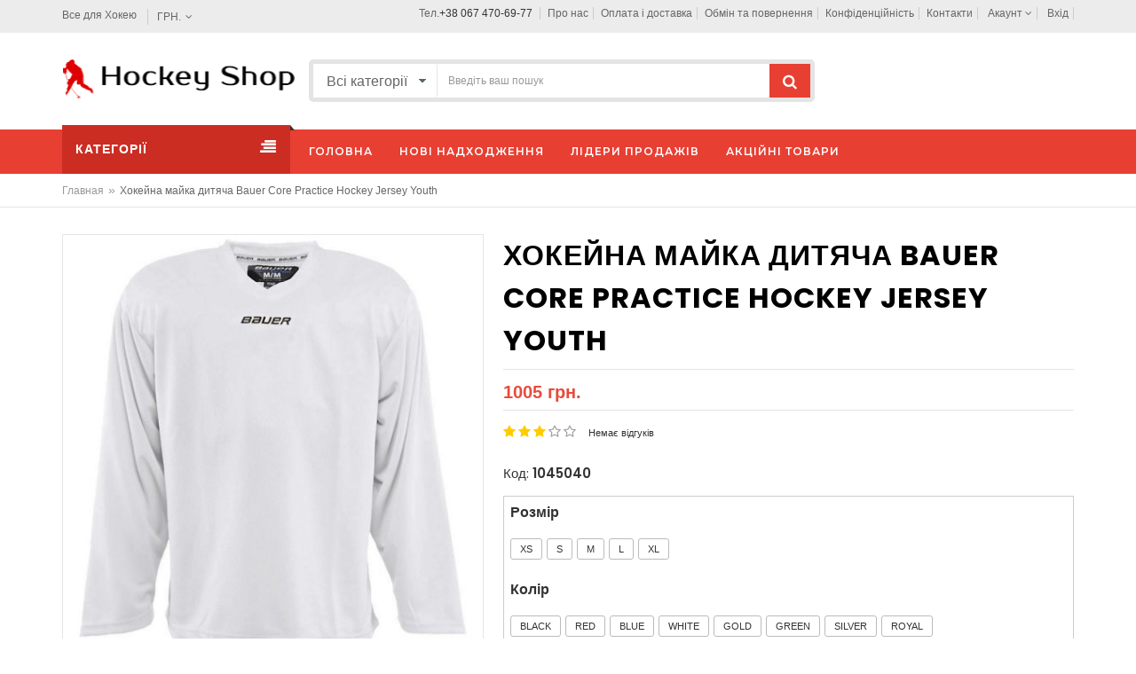

--- FILE ---
content_type: text/html; charset=UTF-8
request_url: https://www.hockeyshop.com.ua/shop/khokkejnaia-majka-detskaia-bauer-core-practice-hockey-jersey-yth
body_size: 123851
content:

<!DOCTYPE html>
<html lang="ru">
<head>
  <!-- Basic page needs -->
  <meta charset="utf-8">
  <!--[if IE]>
<meta http-equiv="X-UA-Compatible" content="IE=edge">
<![endif]-->
  <meta http-equiv="x-ua-compatible" content="ie=edge">
  <title>Хокейна майка дитяча Bauer Core Practice Hockey Jersey Youth – купити у Києві, ціна в Україні: відгуки, характеристики > Hockeyshop</title>
  <meta name="keywords" content="">
  <meta name="description" content="Купити Хокейна майка дитяча Bauer Core Practice Hockey Jersey Youth – купити у Києві, ціна в Україні: відгуки, характеристики > Hockeyshop у Києві та Україні за доступною ціною: Опис, Вартість, Доставка по всій Україні від інтернет-магазину hockeyshop.com.ua ">
  <meta name="author" content="www.cim.ua">
  <link rel="stylesheet" href="/css/pcontent.css" media="all">
  <link rel="stylesheet" type="text/css" href="/module/nbasket/nbasket.css">

  <!-- Mobile specific metas  -->
  <meta name="viewport" content="width=device-width, initial-scale=1">

  <!-- Favicons Icon -->
  <link rel="shortcut icon" type="image/x-icon" href="/favicon.ico">

  <!-- CSS Style -->
  <link rel="stylesheet" href="/style.css">
  <script type="text/javascript">
    var _gaq = _gaq || [];
    _gaq.push(['_setAccount', 'UA-42728022-1']);
    _gaq.push(['_addOrganic', 'meta.ua', 'q']);
    _gaq.push(['_addOrganic', 'search.bigmir.net', 'z']);
    _gaq.push(['_addOrganic', 'search.i.ua', 'q']);
    _gaq.push(['_addOrganic', 'mail.ru', 'q']);
    _gaq.push(['_addOrganic', 'go.mail.ru', 'q']);
    _gaq.push(['_addOrganic', 'google.com.ua', 'q']);
    _gaq.push(['_addOrganic', 'images.google.com.ua', 'q']);
    _gaq.push(['_addOrganic', 'maps.google.com.ua', 'q']);
    _gaq.push(['_addOrganic', 'images.google.ru', 'q']);
    _gaq.push(['_addOrganic', 'maps.google.ru', 'q']);
    _gaq.push(['_addOrganic', 'rambler.ru', 'words']);
    _gaq.push(['_addOrganic', 'nova.rambler.ru', 'query']);
    _gaq.push(['_addOrganic', 'nova.rambler.ru', 'words']);
    _gaq.push(['_addOrganic', 'search.ukr.net', 'search_query']);
    _gaq.push(['_addOrganic', 'search.com.ua', 'q']);
    _gaq.push(['_addOrganic', 'search.ua', 'q']);

    _gaq.push(['_trackPageview']);
    _gaq.push(['_trackPageLoadTime']);
  </script>

  <script>
    (function(i, s, o, g, r, a, m) {
      i['GoogleAnalyticsObject'] = r;
      i[r] = i[r] || function() {
        (i[r].q = i[r].q || []).push(arguments)
      }, i[r].l = 1 * new Date();
      a = s.createElement(o),
        m = s.getElementsByTagName(o)[0];
      a.async = 1;
      a.src = g;
      m.parentNode.insertBefore(a, m)
    })(window, document, 'script', 'https://www.google-analytics.com/analytics.js', 'ga');
    ga('create', 'UA-93961885-1', 'auto');
    ga('send', 'pageview');
  </script>

  <!-- Google Tag Manager -->
  <script>
    (function(w, d, s, l, i) {
      w[l] = w[l] || [];
      w[l].push({
        'gtm.start': new Date().getTime(),
        event: 'gtm.js'
      });
      var f = d.getElementsByTagName(s)[0],
        j = d.createElement(s),
        dl = l != 'dataLayer' ? '&l=' + l : '';
      j.async = true;
      j.src =
        'https://www.googletagmanager.com/gtm.js?id=' + i + dl;
      f.parentNode.insertBefore(j, f);
    })(window, document, 'script', 'dataLayer', 'GTM-5PBGBMQF');
  </script>
  <!-- End Google Tag Manager -->
  <meta name="google-site-verification" content="0OM5hYoyDr89rnLEg-b_i7UsfA05QML2-_H8ftfN9AU" />
</head>
<body class="product-page">
  <!-- Google Tag Manager (noscript) -->
  <noscript><iframe src="https://www.googletagmanager.com/ns.html?id=GTM-5PBGBMQF" height="0" width="0" style="display:none;visibility:hidden"></iframe></noscript>
  <!-- End Google Tag Manager (noscript) -->

  <!--[if lt IE 8]>
<p class="browserupgrade">You are using an <strong>outdated</strong> browser. Please <a href="http://browsehappy.com/">upgrade your browser</a> to improve your experience.</p>
<![endif]-->

  
  <div id="mobile-menu">
  <ul>
    <li><a href="/c/konki"><span>Ковзани</span></a><ul><li><a href="/c/konki-vzroslye-sr"><span>Ковзани дорослі (Senior)</span></a></li><li><a href="/c/konki-podrostkovye-int"><span>Ковзани підліткові (Int.)</span></a></li><li><a href="/c/konki-yuniorskie-jr"><span>Ковзани юніорські (Junior)</span></a></li><li><a href="/c/konki-detskie-yth"><span>Ковзани дитячі (Youth )</span></a></li><li><a href="/c/fihurnye-konki"><span>Фігурні ковзани</span></a></li><li><a href="/c/lezviia-i-stakany"><span>Леза та стійки для ковзанів</span></a></li><li><a href="/c/shnurki-1"><span>Шнурки для ковзанів</span></a></li><li><a href="/c/shnurki-dlia-fihurnykh-konkov-1"><span>Шнурки для фігурних ковзанів</span></a></li><li><a href="/c/noski"><span>Шкарпетки хокейні для ковзанів</span></a></li><li><a href="/c/stelki"><span>Устілки для ковзанів</span></a></li><li><a href="/c/chekhly"><span>Чохли для ковзанів</span></a></li><li><a href="/c/chekhly-dlia-fihurnykh-konkov"><span>Чохли для фігурних ковзанів</span></a></li><li><a href="/c/prochie-aksessuary-dlia-konkov"><span>Інші аксесуари для ковзанів</span></a></li></ul></li><li><a href="/c/roliki"><span>Ролики</span></a><ul><li><a href="/c/rolikovye-konki-vzroslye"><span>Роликові ковзани (Senior)</span></a></li><li><a href="/c/rolikovye-konki-iuniorskie"><span>Роликові ковзани (Junior)</span></a></li><li><a href="/c/rolikovye-konki-detskie"><span>Роликові ковзани (Youth)</span></a></li><li><a href="/c/rolikovye-konki-razdvizhnye"><span>Роликові ковзани (раздвижные)</span></a></li><li><a href="/c/zashchita-dlia-ulichnoho-khokkeia"><span>Захист для вуличного хокею</span></a></li><li><a href="/c/zashchita-dlia-rolikov"><span>Захист для роликів</span></a></li><li><a href="/c/kolesa-dlia-rolikov-podshipniki"><span>Колеса для роликів</span></a></li><li><a href="/c/podshipniki-i-osi"><span>Підшипники | осі</span></a></li><li><a href="/c/aksessuary-1-2"><span>Інші аксесуари для роликів</span></a></li></ul></li><li><a href="/c/kliushki-1"><span>Ключки</span></a><ul><li><a href="/c/kliushki-vzroslye-sr"><span>Ключки хокейні (Senior)</span></a></li><li><a href="/c/kliushki-podrostkovye-int"><span>Ключки хокейні (Int)</span></a></li><li><a href="/c/kliushki-iuniorskie-jr"><span>Ключки хокейні (Junior)</span></a></li><li><a href="/c/kliushki-detskaia-youth"><span>Ключки хокейні (Youth)</span></a></li><li><a href="/c/kliushki-dereviannye"><span>Ключки дерев'яні</span></a></li><li><a href="/c/kliushki-dlia-ulichnoho-khokkeia"><span>Ключки для вуличного хокею</span></a></li><li><a href="/c/lenta-dlia-kliushek-i-shchitkov"><span>Стрічка для ключок та щитків</span></a></li><li><a href="/c/rukoiatki-i-vosk"><span>Рукоятки та віск</span></a></li><li><a href="/c/kriuki-dlia-kliushek"><span>Перо для ключок</span></a></li><li><a href="/c/prochie-aksessuary-dlia-kliushek"><span>Інші аксесуари для ключок</span></a></li></ul></li><li><a href="/c/vratar"><span>Воротар</span></a><ul><li><a href="/c/konki-vratarskie-vzroslye"><span>Ковзани воротарські (Senior)</span></a></li><li><a href="/c/konki-vratarskie-iuniorskie"><span>Ковзани воротарські (Junior) (Yth.)</span></a></li><li><a href="/c/shchitki"><span>Щитки воротарські (Senior) (Int.)</span></a></li><li><a href="/c/shchitki-vratarskie-junior"><span>Щитки воротарські (Junior) (Yth.)</span></a></li><li><a href="/c/kliushki"><span>Ключки воротарські (Senior)</span></a></li><li><a href="/c/kliushki-vratarskie-junior"><span>Ключки воротарські (Int.)</span></a></li><li><a href="/c/kliushki-vratarskie-int"><span>Ключки воротарські  (Junior) (Yth.)</span></a></li><li><a href="/c/lovushki"><span>Пастка воротарські (Senior) (Int.)</span></a></li><li><a href="/c/lovushki-vratarskie-junior-youth"><span>Пастка воротарські (Junior) (Yth.)</span></a></li><li><a href="/c/bliny"><span>Блокер воротарські (Senior) (Int.)</span></a></li><li><a href="/c/bliny-vratarskie-junior-i-youth"><span>Блокер воротарські (Junior) (Yth.)</span></a></li><li><a href="/c/nahrudniki"><span>Нагрудники воротарські (Senior) (Int.)</span></a></li><li><a href="/c/nahrudniki-vratarskie-junior-youth"><span>Нагрудники воротарські (Junior) (Yth.)</span></a></li><li><a href="/c/shorty"><span>Шорти воротарські (Senior) (Int.)</span></a></li><li><a href="/c/shorty-vratarskie-junior-youth"><span>Шорти воротарські (Junior) (Yth.)</span></a></li><li><a href="/c/sumki-1"><span>Сумки воротарскі</span></a></li><li><a href="/c/shlemy"><span>Шоломи воротарські</span></a></li><li><a href="/c/zashchita-shei-vrataria"><span>Захист шиї воротаря</span></a></li><li><a href="/c/zashchita-kolena-vrataria"><span>Захист коліна воротаря</span></a></li><li><a href="/c/zashchita-pakha-vrataria"><span>Захист паху воротаря</span></a></li><li><a href="/c/prochie-aksessuary-1"><span>Інші воротарські аксесуари</span></a></li></ul></li><li><a href="/c/zashchita"><span>Захист</span></a><ul><li><a href="/c/nahrudnik-senior"><span>Нагрудники хокейні (Senior)</span></a></li><li><a href="/c/nalokotniki-senior"><span>Налокітники хокейні (Senior)</span></a></li><li><a href="/c/perchatki-senior"><span>Рукавички хокейні (Senior)</span></a></li><li><a href="/c/perchatki-khokkejnye-intermediate"><span>Рукавички хокейні (Intermediate)</span></a></li><li><a href="/c/nalokotniki-khokkejnye-intermediate"><span>Налокітники хокейні(Intermediate)</span></a></li><li><a href="/c/nahrudniki-khokkejnye-intermediate"><span>Нагрудники хокейні (Intermediate)</span></a></li><li><a href="/c/nahrudniki-junior-youth"><span>Нагрудники хокейні (Junior) (Youth)</span></a></li><li><a href="/c/nalokotniki-junior-youth"><span>Налокітники хокейні (Junior) (Youth)</span></a></li><li><a href="/c/shorty-senior"><span>Шорти хокейні (Senior)</span></a></li><li><a href="/c/shorty-khokkejnye-podrostkovye"><span>Шорти хокейні (Intermediate)</span></a></li><li><a href="/c/shchitki-senior"><span>Щитки хокейні (Senior)</span></a></li><li><a href="/c/shorty-junior-youth"><span>Шорти хокейні (Junior) (Youth)</span></a></li><li><a href="/c/shchitki-khokkejnye-intermediate-1"><span>Щитки хокейні (Intermediate)</span></a></li><li><a href="/c/shchitki-junior-youth"><span>Щитки хокейні (Junior) (Youth)</span></a></li><li><a href="/c/perchatki-junior-youth"><span>Рукавички хокейні (Junior) (Youth)</span></a></li><li><a href="/c/shlem-s-maskoj"><span>Хокейні шоломи з маскою</span></a></li><li><a href="/c/shlem-bez-maski"><span>Хокейні шоломи без маски</span></a></li><li><a href="/c/nabory-ekipirovki-dlia-detej"><span>Набір екіпірування для дітей</span></a></li></ul></li><li><a href="/c/aksessuary"><span>Аксесуари</span></a><ul><li><a href="/c/shajby-i-miachi"><span>Шайби | м'ячі</span></a></li><li><a href="/c/sprej-i-antifoh"><span>Спрей | антифог</span></a></li><li><a href="/c/butylki-dlia-vody-i-aksessuary"><span>Пляшки для води | аксесуари</span></a></li><li><a href="/c/podtiazhki"><span>Підтяжки | ремені</span></a></li><li><a href="/c/khokkejnye-vorota-i-setka"><span>Ворота хокейні | сітка для воріт</span></a></li><li><a href="/c/zashchita-shei"><span>Захист шиї</span></a></li><li><a href="/c/setki-vizory-i-aksessuary"><span>Сітки | візори</span></a></li><li><a href="/c/aksessuary-dlia-trenerov-i-sudej"><span>Аксесуари для тренерів | суддів</span></a></li><li><a href="/c/khokkejnye-trenazhery"><span>Тренажери хокейні</span></a></li><li><a href="/c/suveniry-i-atributika"><span>Сувеніри | атрибутика</span></a></li><li><a href="/c/prochie-aksessuary"><span>Інші аксесуари</span></a></li><li><a href="/c/krepezh-dlia-shlema"><span>Кріплення для шолома</span></a></li><li><a href="/c/zashchita-pakha-ihroka"><span>Захист паху гравця</span></a></li><li><a href="/c/zashchita-zapiastia"><span>Захист зап'ястя</span></a></li><li><a href="/c/kapy"><span>Капи</span></a></li></ul></li><li><a href="/c/sumki"><span>Сумки</span></a><ul><li><a href="/c/sumki-na-koliosakh"><span>Сумки на колесах</span></a></li><li><a href="/c/sumka-bez-kolios"><span>Сумки без коліс</span></a></li><li><a href="/c/sumka-dlia-kliushki"><span>Сумки для ключок та шайб</span></a></li><li><a href="/c/cumka-dlia-konkov"><span>Сумки для ковзанів | роликів</span></a></li><li><a href="/c/riukzaki"><span>Рюкзаки на колесах</span></a></li><li><a href="/c/riukzaki-shkolnye"><span>Рюкзаки шкільні | комп'ютерні</span></a></li></ul></li><li><a href="/c/odezhda"><span>Одяг</span></a><ul><li><a href="/c/shtany-s-rakushkoj-kompressionnye"><span>Штани компресійні із захистом паху</span></a></li><li><a href="/c/shorty-s-rakushkoj-kompressionnye"><span>Шорти компресійні із захистом паху</span></a></li><li><a href="/c/majki-kompressionnye"><span>Майки компресійні</span></a></li><li><a href="/c/majki-trenirovochnye"><span>Майки тренувальні | Джерсі</span></a></li><li><a href="/c/hamashi-khokkejnye"><span>Гамаші хокейні</span></a></li><li><a href="/c/kurtki"><span>Куртки</span></a></li><li><a href="/c/tolstovki-i-kofty"><span>Толстовки | кофти</span></a></li><li><a href="/c/briuki"><span>Штани</span></a></li><li><a href="/c/futbolki"><span>Футболки</span></a></li><li><a href="/c/bejsbolki-i-shapki"><span>Бейсболки | шапки</span></a></li><li><a href="/c/zhenskaia-odezhda"><span>Жіночий одяг</span></a></li></ul></li><li><a href="/c/florbol"><span>Флорбол</span></a><ul><li><a href="/c/kliushki-dlia-florbola"><span>Ключки для флорболу</span></a></li><li><a href="/c/sumki-dlia-florbolnykh-kliushek"><span>Сумки для флорбольних ключок</span></a></li><li><a href="/c/zashchita-dlia-florbola"><span>Захист для флорболу</span></a></li><li><a href="/c/miachi-i-aksessuary-dlia-florbola"><span>М'ячі | аксесуари для флорболу</span></a></li></ul></li><li><a href="/c/skejtbordy-i-samokaty"><span>Скейтборди та самокати</span></a></li><li><a href="/c/tochilnoe-oborudovanie"><span>Устаткування Blademaster</span></a><ul><li><a href="/c/stanki-dlia-zatochki-konkov"><span>Верстати для заточування ковзанів</span></a></li><li><a href="/c/tochilnye-kruhi-i-almazy"><span>Точильні круги та алмази</span></a></li><li><a href="/c/klepalnoe-oborudovanie"><span>Клепальне обладнання</span></a></li><li><a href="/c/servisnoe-oborudovanie-dlia-konkov"><span>Сервісне обладнання для ковзанів</span></a></li><li><a href="/c/aksessuary-dlia-zatochki-konkov"><span>Аксесуари для заточування ковзанів</span></a></li><li><a href="/c/derzhateli-dlia-konkov"><span>Тримачі для ковзанів</span></a></li></ul></li>
  </ul> 
  </div> 
      <div id="shop_grid_page">

    <!-- Header -->
    <header>
      <div class="header-container">
        <div class="header-top">
          <div class="container">
            <div class="row">
              <div class="col-sm-4 col-md-4 col-xs-12">
                            <!-- Default Welcome Message -->
              <div class="welcome-msg hidden-xs hidden-sm">
            Все для Хокею
        </div>
              <!-- Language &amp; Currency wrapper -->
              <div class="language-currency-wrapper">
                <div class="inner-cl">
                                  
                  <div class="block block-currency">
                    <div class="item-cur"><span>грн.</span><i class="fa fa-angle-down"></i></div>                    <ul>
                    <li cid="1"><a class="selected" href="#"><span class="cur_icon">₴</span>грн.</a></li><li cid="2"><a href="#"><span class="cur_icon">$</span>USD</a></li>                    </ul>
                  </div>
                </div>
              </div>
              </div>
              <!-- top links -->
              <div class="headerlinkmenu col-md-8 col-sm-8 col-xs-12">
                
            <span class="phone  hidden-xs hidden-sm">Тел.<a href="tel:0674706977">+38 067 470-69-77</a></span>
                        <ul class="links">
  <li><a href="/pro-nas">Про нас</a></li><li><a href="/oplata-i-dostavka">Оплата і доставка</a></li><li><a href="/obmin-ta-povernennia">Обмін та повернення</a></li><li><a href="/konfidentsijnist">Конфіденційність</a></li><li><a href="/kontakti">Контакти</a></li>
<li>
<div class="dropdown"><a class="current-open" data-toggle="dropdown" aria-haspopup="true" aria-expanded="false" href="#">Акаунт <i class="fa fa-angle-down"></i></a>
  <ul class="dropdown-menu" role="menu">
    <li><a href="/login">Ввійти</a></li>
    <li class="divider"></li>
    <li><a href="/registration">Реєстрація</a></li>
    <li><a href="/paswdrecover">Забув пароль</a></li>
  </ul>
</div>
</li>
<li><a href="/login">Вхід</a></ul>
              </div>
            </div>
          </div>
        </div>
        <!-- header inner -->
        <div class="header-inner">
          <div class="container">
            <div class="row">
              <div class="col-sm-3 col-xs-12 jtv-logo-block">

                <!-- Header Logo -->
                <div class="logo"><a title="e-commerce" href="/"><img alt="hockeyshop" title="hockeyshop" src="/images/logo.png"></a> </div>
              </div>
              <div class="col-xs-12 col-sm-5 col-md-6 jtv-top-search">
                

<!-- Search -->
<div class="top-search">
  <div id="search">
    <form>
      <div class="input-group">
        <select class="cate-dropdown hidden-xs hidden-sm" name="category_id">
          <option value="">Всі категорії</option>
          <option value="konki" >Ковзани</option><option value="konki-vzroslye-sr" >&nbsp;&nbsp;&nbsp;Ковзани дорослі (Senior)</option><option value="konki-yuniorskie-jr" >&nbsp;&nbsp;&nbsp;Ковзани юніорські (Junior)</option><option value="konki-detskie-yth" >&nbsp;&nbsp;&nbsp;Ковзани дитячі (Youth )</option><option value="lezviia-i-stakany" >&nbsp;&nbsp;&nbsp;Леза та стійки для ковзанів</option><option value="fihurnye-konki" >&nbsp;&nbsp;&nbsp;Фігурні ковзани</option><option value="shnurki-1" >&nbsp;&nbsp;&nbsp;Шнурки для ковзанів</option><option value="shnurki-dlia-fihurnykh-konkov-1" >&nbsp;&nbsp;&nbsp;Шнурки для фігурних ковзанів</option><option value="noski" >&nbsp;&nbsp;&nbsp;Шкарпетки хокейні для ковзанів</option><option value="stelki" >&nbsp;&nbsp;&nbsp;Устілки для ковзанів</option><option value="chekhly" >&nbsp;&nbsp;&nbsp;Чохли для ковзанів</option><option value="chekhly-dlia-fihurnykh-konkov" >&nbsp;&nbsp;&nbsp;Чохли для фігурних ковзанів</option><option value="prochie-aksessuary-dlia-konkov" >&nbsp;&nbsp;&nbsp;Інші аксесуари для ковзанів</option><option value="konki-podrostkovye-int" >&nbsp;&nbsp;&nbsp;Ковзани підліткові (Int.)</option><option value="aksessuary" >Аксесуари</option><option value="shajby-i-miachi" >&nbsp;&nbsp;&nbsp;Шайби | м'ячі</option><option value="sprej-i-antifoh" >&nbsp;&nbsp;&nbsp;Спрей | антифог</option><option value="butylki-dlia-vody-i-aksessuary" >&nbsp;&nbsp;&nbsp;Пляшки для води | аксесуари</option><option value="prochie-aksessuary" >&nbsp;&nbsp;&nbsp;Інші аксесуари</option><option value="podtiazhki" >&nbsp;&nbsp;&nbsp;Підтяжки | ремені</option><option value="khokkejnye-vorota-i-setka" >&nbsp;&nbsp;&nbsp;Ворота хокейні | сітка для воріт</option><option value="zashchita-shei" >&nbsp;&nbsp;&nbsp;Захист шиї</option><option value="setki-vizory-i-aksessuary" >&nbsp;&nbsp;&nbsp;Сітки | візори</option><option value="aksessuary-dlia-trenerov-i-sudej" >&nbsp;&nbsp;&nbsp;Аксесуари для тренерів | суддів</option><option value="khokkejnye-trenazhery" >&nbsp;&nbsp;&nbsp;Тренажери хокейні</option><option value="suveniry-i-atributika" >&nbsp;&nbsp;&nbsp;Сувеніри | атрибутика</option><option value="krepezh-dlia-shlema" >&nbsp;&nbsp;&nbsp;Кріплення для шолома</option><option value="zashchita-pakha-ihroka" >&nbsp;&nbsp;&nbsp;Захист паху гравця</option><option value="zashchita-zapiastia" >&nbsp;&nbsp;&nbsp;Захист зап'ястя</option><option value="kapy" >&nbsp;&nbsp;&nbsp;Капи</option><option value="sumki" >Сумки</option><option value="sumka-bez-kolios" >&nbsp;&nbsp;&nbsp;Сумки без коліс</option><option value="sumka-dlia-kliushki" >&nbsp;&nbsp;&nbsp;Сумки для ключок та шайб</option><option value="riukzaki" >&nbsp;&nbsp;&nbsp;Рюкзаки на колесах</option><option value="cumka-dlia-konkov" >&nbsp;&nbsp;&nbsp;Сумки для ковзанів | роликів</option><option value="sumki-na-koliosakh" >&nbsp;&nbsp;&nbsp;Сумки на колесах</option><option value="riukzaki-shkolnye" >&nbsp;&nbsp;&nbsp;Рюкзаки шкільні | комп'ютерні</option><option value="odezhda" >Одяг</option><option value="tolstovki-i-kofty" >&nbsp;&nbsp;&nbsp;Толстовки | кофти</option><option value="hamashi-khokkejnye" >&nbsp;&nbsp;&nbsp;Гамаші хокейні</option><option value="briuki" >&nbsp;&nbsp;&nbsp;Штани</option><option value="majki-trenirovochnye" >&nbsp;&nbsp;&nbsp;Майки тренувальні | Джерсі</option><option value="kurtki" >&nbsp;&nbsp;&nbsp;Куртки</option><option value="futbolki" >&nbsp;&nbsp;&nbsp;Футболки</option><option value="bejsbolki-i-shapki" >&nbsp;&nbsp;&nbsp;Бейсболки | шапки</option><option value="majki-kompressionnye" >&nbsp;&nbsp;&nbsp;Майки компресійні</option><option value="shtany-s-rakushkoj-kompressionnye" >&nbsp;&nbsp;&nbsp;Штани компресійні із захистом паху</option><option value="zhenskaia-odezhda" >&nbsp;&nbsp;&nbsp;Жіночий одяг</option><option value="shorty-s-rakushkoj-kompressionnye" >&nbsp;&nbsp;&nbsp;Шорти компресійні із захистом паху</option><option value="vratar" >Воротар</option><option value="shorty" >&nbsp;&nbsp;&nbsp;Шорти воротарські (Senior) (Int.)</option><option value="kliushki" >&nbsp;&nbsp;&nbsp;Ключки воротарські (Senior)</option><option value="bliny" >&nbsp;&nbsp;&nbsp;Блокер воротарські (Senior) (Int.)</option><option value="sumki-1" >&nbsp;&nbsp;&nbsp;Сумки воротарскі</option><option value="shlemy" >&nbsp;&nbsp;&nbsp;Шоломи воротарські</option><option value="nahrudniki" >&nbsp;&nbsp;&nbsp;Нагрудники воротарські (Senior) (Int.)</option><option value="shchitki" >&nbsp;&nbsp;&nbsp;Щитки воротарські (Senior) (Int.)</option><option value="lovushki" >&nbsp;&nbsp;&nbsp;Пастка воротарські (Senior) (Int.)</option><option value="konki-vratarskie-iuniorskie" >&nbsp;&nbsp;&nbsp;Ковзани воротарські (Junior) (Yth.)</option><option value="konki-vratarskie-vzroslye" >&nbsp;&nbsp;&nbsp;Ковзани воротарські (Senior)</option><option value="kliushki-vratarskie-junior" >&nbsp;&nbsp;&nbsp;Ключки воротарські (Int.)</option><option value="kliushki-vratarskie-int" >&nbsp;&nbsp;&nbsp;Ключки воротарські  (Junior) (Yth.)</option><option value="shchitki-vratarskie-junior" >&nbsp;&nbsp;&nbsp;Щитки воротарські (Junior) (Yth.)</option><option value="nahrudniki-vratarskie-junior-youth" >&nbsp;&nbsp;&nbsp;Нагрудники воротарські (Junior) (Yth.)</option><option value="bliny-vratarskie-junior-i-youth" >&nbsp;&nbsp;&nbsp;Блокер воротарські (Junior) (Yth.)</option><option value="shorty-vratarskie-junior-youth" >&nbsp;&nbsp;&nbsp;Шорти воротарські (Junior) (Yth.)</option><option value="lovushki-vratarskie-junior-youth" >&nbsp;&nbsp;&nbsp;Пастка воротарські (Junior) (Yth.)</option><option value="zashchita-shei-vrataria" >&nbsp;&nbsp;&nbsp;Захист шиї воротаря</option><option value="zashchita-kolena-vrataria" >&nbsp;&nbsp;&nbsp;Захист коліна воротаря</option><option value="zashchita-pakha-vrataria" >&nbsp;&nbsp;&nbsp;Захист паху воротаря</option><option value="prochie-aksessuary-1" >&nbsp;&nbsp;&nbsp;Інші воротарські аксесуари</option><option value="kliushki-1" >Ключки</option><option value="kliushki-vzroslye-sr" >&nbsp;&nbsp;&nbsp;Ключки хокейні (Senior)</option><option value="kliushki-iuniorskie-jr" >&nbsp;&nbsp;&nbsp;Ключки хокейні (Junior)</option><option value="kliushki-podrostkovye-int" >&nbsp;&nbsp;&nbsp;Ключки хокейні (Int)</option><option value="kriuki-dlia-kliushek" >&nbsp;&nbsp;&nbsp;Перо для ключок</option><option value="lenta-dlia-kliushek-i-shchitkov" >&nbsp;&nbsp;&nbsp;Стрічка для ключок та щитків</option><option value="kliushki-dlia-ulichnoho-khokkeia" >&nbsp;&nbsp;&nbsp;Ключки для вуличного хокею</option><option value="kliushki-detskaia-youth" >&nbsp;&nbsp;&nbsp;Ключки хокейні (Youth)</option><option value="kliushki-dereviannye" >&nbsp;&nbsp;&nbsp;Ключки дерев'яні</option><option value="rukoiatki-i-vosk" >&nbsp;&nbsp;&nbsp;Рукоятки та віск</option><option value="prochie-aksessuary-dlia-kliushek" >&nbsp;&nbsp;&nbsp;Інші аксесуари для ключок</option><option value="zashchita" >Захист</option><option value="shchitki-senior" >&nbsp;&nbsp;&nbsp;Щитки хокейні (Senior)</option><option value="shorty-senior" >&nbsp;&nbsp;&nbsp;Шорти хокейні (Senior)</option><option value="nahrudnik-senior" >&nbsp;&nbsp;&nbsp;Нагрудники хокейні (Senior)</option><option value="nahrudniki-junior-youth" >&nbsp;&nbsp;&nbsp;Нагрудники хокейні (Junior) (Youth)</option><option value="nalokotniki-junior-youth" >&nbsp;&nbsp;&nbsp;Налокітники хокейні (Junior) (Youth)</option><option value="nalokotniki-senior" >&nbsp;&nbsp;&nbsp;Налокітники хокейні (Senior)</option><option value="perchatki-junior-youth" >&nbsp;&nbsp;&nbsp;Рукавички хокейні (Junior) (Youth)</option><option value="perchatki-senior" >&nbsp;&nbsp;&nbsp;Рукавички хокейні (Senior)</option><option value="shlem-bez-maski" >&nbsp;&nbsp;&nbsp;Хокейні шоломи без маски</option><option value="shlem-s-maskoj" >&nbsp;&nbsp;&nbsp;Хокейні шоломи з маскою</option><option value="shorty-junior-youth" >&nbsp;&nbsp;&nbsp;Шорти хокейні (Junior) (Youth)</option><option value="shchitki-junior-youth" >&nbsp;&nbsp;&nbsp;Щитки хокейні (Junior) (Youth)</option><option value="nabory-ekipirovki-dlia-detej" >&nbsp;&nbsp;&nbsp;Набір екіпірування для дітей</option><option value="nahrudniki-khokkejnye-intermediate" >&nbsp;&nbsp;&nbsp;Нагрудники хокейні (Intermediate)</option><option value="nalokotniki-khokkejnye-intermediate" >&nbsp;&nbsp;&nbsp;Налокітники хокейні(Intermediate)</option><option value="shorty-khokkejnye-podrostkovye" >&nbsp;&nbsp;&nbsp;Шорти хокейні (Intermediate)</option><option value="perchatki-khokkejnye-intermediate" >&nbsp;&nbsp;&nbsp;Рукавички хокейні (Intermediate)</option><option value="shchitki-khokkejnye-intermediate-1" >&nbsp;&nbsp;&nbsp;Щитки хокейні (Intermediate)</option><option value="skejtbordy-i-samokaty" >Скейтборди та самокати</option><option value="roliki" >Ролики</option><option value="rolikovye-konki-vzroslye" >&nbsp;&nbsp;&nbsp;Роликові ковзани (Senior)</option><option value="rolikovye-konki-detskie" >&nbsp;&nbsp;&nbsp;Роликові ковзани (Youth)</option><option value="zashchita-dlia-ulichnoho-khokkeia" >&nbsp;&nbsp;&nbsp;Захист для вуличного хокею</option><option value="zashchita-dlia-rolikov" >&nbsp;&nbsp;&nbsp;Захист для роликів</option><option value="kolesa-dlia-rolikov-podshipniki" >&nbsp;&nbsp;&nbsp;Колеса для роликів</option><option value="podshipniki-i-osi" >&nbsp;&nbsp;&nbsp;Підшипники | осі</option><option value="aksessuary-1-2" >&nbsp;&nbsp;&nbsp;Інші аксесуари для роликів</option><option value="rolikovye-konki-iuniorskie" >&nbsp;&nbsp;&nbsp;Роликові ковзани (Junior)</option><option value="rolikovye-konki-razdvizhnye" >&nbsp;&nbsp;&nbsp;Роликові ковзани (раздвижные)</option><option value="florbol" >Флорбол</option><option value="kliushki-dlia-florbola" >&nbsp;&nbsp;&nbsp;Ключки для флорболу</option><option value="zashchita-dlia-florbola" >&nbsp;&nbsp;&nbsp;Захист для флорболу</option><option value="miachi-i-aksessuary-dlia-florbola" >&nbsp;&nbsp;&nbsp;М'ячі | аксесуари для флорболу</option><option value="sumki-dlia-florbolnykh-kliushek" >&nbsp;&nbsp;&nbsp;Сумки для флорбольних ключок</option><option value="tochilnoe-oborudovanie" >Устаткування Blademaster</option><option value="stanki-dlia-zatochki-konkov" >&nbsp;&nbsp;&nbsp;Верстати для заточування ковзанів</option><option value="tochilnye-kruhi-i-almazy" >&nbsp;&nbsp;&nbsp;Точильні круги та алмази</option><option value="klepalnoe-oborudovanie" >&nbsp;&nbsp;&nbsp;Клепальне обладнання</option><option value="servisnoe-oborudovanie-dlia-konkov" >&nbsp;&nbsp;&nbsp;Сервісне обладнання для ковзанів</option><option value="aksessuary-dlia-zatochki-konkov" >&nbsp;&nbsp;&nbsp;Аксесуари для заточування ковзанів</option><option value="derzhateli-dlia-konkov" >&nbsp;&nbsp;&nbsp;Тримачі для ковзанів</option>                  </select>
        <input type="text" class="form-control" placeholder="Введіть ваш пошук" name="search" value="">
        <button class="btn-search" type="button"><i class="fa fa-search"></i></button>
      </div>
    </form>
  </div>
</div>

<!-- End Search -->              </div>
              <div class="col-xs-12 col-sm-4 col-md-3 top-cart">

                                                          <!-- top cart -->
              <div class="top-cart-contain">
                <div class="mini-cart">
                                    <!-- <div data-toggle="dropdown" data-hover="dropdown" class="basket dropdown-toggle"> <a href="#">
                    <div class="cart-icon"><i class="icon-basket-loaded icons"></i><span class="cart-total">3</span></div>
                    <div class="shoppingcart-inner hidden-xs"><span class="cart-title">My Cart</span> </div>
                    </a>
                  </div> -->
                  <div>
                                      </div>
                </div>
              </div>              </div>
            </div>
          </div>
        </div>
      </div>
    </header>
    <!-- end header -->

    <nav>
      <div class="container">
        <div class="row">
          
<div class="mm-toggle-wrap">
          <div class="mm-toggle"><i class="fa fa-align-justify"></i> </div>
          <span class="mm-label">Категорії</span> 
        </div>
        <div class="col-md-3 col-sm-3 mega-container hidden-xs">
<div class="navleft-container">          
  <div class="mega-menu-title">
    <h3><span>Категорії</span></h3>
  </div>
  <!-- Shop by category -->
  <div class="mega-menu-category">
    <ul class="nav"><li><a href="/c/konki"><span>Ковзани</span></a>
      <div class="wrap-popup ">
      <div class="popup">
          
        <div class="row">
        <div class="col-md-4 col-sm-6"><ul class="nav"><h3>Хокейні ковзани</h3><li><a href="/c/konki-vzroslye-sr"><span>Ковзани дорослі (Senior)</span></a></li><li><a href="/c/konki-podrostkovye-int"><span>Ковзани підліткові (Int.)</span></a></li><li><a href="/c/konki-yuniorskie-jr"><span>Ковзани юніорські (Junior)</span></a></li><li><a href="/c/konki-detskie-yth"><span>Ковзани дитячі (Youth )</span></a></li><h3>Фігурні ковзани</h3><li><a href="/c/fihurnye-konki"><span>Фігурні ковзани</span></a></li><li><a href="/c/shnurki-dlia-fihurnykh-konkov-1"><span>Шнурки для фігурних ковзанів</span></a></li><li><a href="/c/chekhly-dlia-fihurnykh-konkov"><span>Чохли для фігурних ковзанів</span></a></li></ul></div>
        <div class="col-md-4 col-sm-6"><ul class="nav"><h3>Аксесуари для ковзанів</h3><li><a href="/c/lezviia-i-stakany"><span>Леза та стійки для ковзанів</span></a></li><li><a href="/c/shnurki-1"><span>Шнурки для ковзанів</span></a></li><li><a href="/c/noski"><span>Шкарпетки хокейні для ковзанів</span></a></li><li><a href="/c/stelki"><span>Устілки для ковзанів</span></a></li><li><a href="/c/chekhly"><span>Чохли для ковзанів</span></a></li><li><a href="/c/prochie-aksessuary-dlia-konkov"><span>Інші аксесуари для ковзанів</span></a></li></ul></div>
        <div class="col-md-4 has-sep hidden-sm">
          <div class="custom-menu-right">
          
        <div class="box-banner media">
        <div class="add-desc">
          <h3><br>
            </h3>
          <div class="price-sale"></div>
          <a></a> </div>
        <div class="add-right"><a><img src="/img/katalog/7/54/1_9.jpg" alt=""></a></div>
      </div>
        <div class="box-banner media">
        <div class="add-desc">
          <h3><br>
            </h3>
          <div class="price-sale"></div>
          <a></a> </div>
        <div class="add-right"><a><img src="/img/katalog/7/54/1_10.jpg" alt=""></a></div>
      </div>
          </div>
        </div></div>  
      </div>
      </div></li><li><a href="/c/roliki"><span>Ролики</span></a>
      <div class="wrap-popup ">
      <div class="popup">
          
        <div class="row">
        <div class="col-md-4 col-sm-6"><ul class="nav"><h3>Ковзани роликові</h3><li><a href="/c/rolikovye-konki-vzroslye"><span>Роликові ковзани (Senior)</span></a></li><li><a href="/c/rolikovye-konki-iuniorskie"><span>Роликові ковзани (Junior)</span></a></li><li><a href="/c/rolikovye-konki-detskie"><span>Роликові ковзани (Youth)</span></a></li><li><a href="/c/rolikovye-konki-razdvizhnye"><span>Роликові ковзани (раздвижные)</span></a></li><h3>Екіпірування для вуличного хокею</h3><li><a href="/c/zashchita-dlia-ulichnoho-khokkeia"><span>Захист для вуличного хокею</span></a></li></ul></div>
        <div class="col-md-4 col-sm-6"><ul class="nav"><h3>Захист для роликів</h3><li><a href="/c/zashchita-dlia-rolikov"><span>Захист для роликів</span></a></li><h3>Аксесуари для роликів</h3><li><a href="/c/kolesa-dlia-rolikov-podshipniki"><span>Колеса для роликів</span></a></li><li><a href="/c/podshipniki-i-osi"><span>Підшипники | осі</span></a></li><li><a href="/c/aksessuary-1-2"><span>Інші аксесуари для роликів</span></a></li></ul></div>
        <div class="col-md-4 has-sep hidden-sm">
          <div class="custom-menu-right">
          
        <div class="box-banner media">
        <div class="add-desc">
          <h3><br>
            </h3>
          <div class="price-sale"></div>
          <a></a> </div>
        <div class="add-right"><a><img src="/img/katalog/7/54/79_9.jpg" alt=""></a></div>
      </div>
        <div class="box-banner media">
        <div class="add-desc">
          <h3><br>
            </h3>
          <div class="price-sale"></div>
          <a></a> </div>
        <div class="add-right"><a><img src="/img/katalog/7/54/79_10.jpg" alt=""></a></div>
      </div>
          </div>
        </div></div>  
      </div>
      </div></li><li><a href="/c/kliushki-1"><span>Ключки</span></a>
      <div class="wrap-popup ">
      <div class="popup">
          
        <div class="row">
        <div class="col-md-4 col-sm-6"><ul class="nav"><h3>Композитні ключки для хокею</h3><li><a href="/c/kliushki-vzroslye-sr"><span>Ключки хокейні (Senior)</span></a></li><li><a href="/c/kliushki-podrostkovye-int"><span>Ключки хокейні (Int)</span></a></li><li><a href="/c/kliushki-iuniorskie-jr"><span>Ключки хокейні (Junior)</span></a></li><li><a href="/c/kliushki-detskaia-youth"><span>Ключки хокейні (Youth)</span></a></li><h3>Дерев'яні ключки для хокею</h3><li><a href="/c/kliushki-dereviannye"><span>Ключки дерев'яні</span></a></li></ul></div>
        <div class="col-md-4 col-sm-6"><ul class="nav"><h3>Ключки для вуличного хокею</h3><li><a href="/c/kliushki-dlia-ulichnoho-khokkeia"><span>Ключки для вуличного хокею</span></a></li><h3>Аксесуари для ключок</h3><li><a href="/c/lenta-dlia-kliushek-i-shchitkov"><span>Стрічка для ключок та щитків</span></a></li><li><a href="/c/rukoiatki-i-vosk"><span>Рукоятки та віск</span></a></li><li><a href="/c/kriuki-dlia-kliushek"><span>Перо для ключок</span></a></li><li><a href="/c/prochie-aksessuary-dlia-kliushek"><span>Інші аксесуари для ключок</span></a></li></ul></div>
        <div class="col-md-4 has-sep hidden-sm">
          <div class="custom-menu-right">
          
        <div class="box-banner media">
        <div class="add-desc">
          <h3><br>
            </h3>
          <div class="price-sale"></div>
          <a></a> </div>
        <div class="add-right"><a><img src="/img/katalog/7/54/17_9.jpeg" alt=""></a></div>
      </div>
        <div class="box-banner media">
        <div class="add-desc">
          <h3><br>
            </h3>
          <div class="price-sale"></div>
          <a></a> </div>
        <div class="add-right"><a><img src="/img/katalog/7/54/17_10.jpg" alt=""></a></div>
      </div>
          </div>
        </div></div>  
      </div>
      </div></li><li><a href="/c/vratar"><span>Воротар</span></a>
      <div class="wrap-popup ">
      <div class="popup">
          
        <div class="row">
        <div class="col-md-3 col-sm-4"><ul class="nav"><h3>Воротарські ковзани</h3><li><a href="/c/konki-vratarskie-vzroslye"><span>Ковзани воротарські (Senior)</span></a></li><li><a href="/c/konki-vratarskie-iuniorskie"><span>Ковзани воротарські (Junior) (Yth.)</span></a></li><h3>Воротарські щитки</h3><li><a href="/c/shchitki"><span>Щитки воротарські (Senior) (Int.)</span></a></li><li><a href="/c/shchitki-vratarskie-junior"><span>Щитки воротарські (Junior) (Yth.)</span></a></li><h3>Воротарські ключки</h3><li><a href="/c/kliushki"><span>Ключки воротарські (Senior)</span></a></li><li><a href="/c/kliushki-vratarskie-junior"><span>Ключки воротарські (Int.)</span></a></li><li><a href="/c/kliushki-vratarskie-int"><span>Ключки воротарські  (Junior) (Yth.)</span></a></li></ul></div>
        <div class="col-md-3 col-sm-4"><ul class="nav"><h3>Воротарські пастки</h3><li><a href="/c/lovushki"><span>Пастка воротарські (Senior) (Int.)</span></a></li><li><a href="/c/lovushki-vratarskie-junior-youth"><span>Пастка воротарські (Junior) (Yth.)</span></a></li><h3>Воротарські блокери</h3><li><a href="/c/bliny"><span>Блокер воротарські (Senior) (Int.)</span></a></li><li><a href="/c/bliny-vratarskie-junior-i-youth"><span>Блокер воротарські (Junior) (Yth.)</span></a></li><h3>Воротарські нагрудники</h3><li><a href="/c/nahrudniki"><span>Нагрудники воротарські (Senior) (Int.)</span></a></li><li><a href="/c/nahrudniki-vratarskie-junior-youth"><span>Нагрудники воротарські (Junior) (Yth.)</span></a></li></ul></div>
        <div class="col-md-3 col-sm-4"><ul class="nav"><h3>Воротарські шорти</h3><li><a href="/c/shorty"><span>Шорти воротарські (Senior) (Int.)</span></a></li><li><a href="/c/shorty-vratarskie-junior-youth"><span>Шорти воротарські (Junior) (Yth.)</span></a></li><h3>Воротарські сумки</h3><li><a href="/c/sumki-1"><span>Сумки воротарскі</span></a></li><h3>Воротарські шоломи</h3><li><a href="/c/shlemy"><span>Шоломи воротарські</span></a></li><h3>Аксесуари для воротаря</h3><li><a href="/c/zashchita-shei-vrataria"><span>Захист шиї воротаря</span></a></li><li><a href="/c/zashchita-kolena-vrataria"><span>Захист коліна воротаря</span></a></li><li><a href="/c/zashchita-pakha-vrataria"><span>Захист паху воротаря</span></a></li><li><a href="/c/prochie-aksessuary-1"><span>Інші воротарські аксесуари</span></a></li></ul></div>
        <div class="col-md-3 has-sep hidden-sm">
          <div class="custom-menu-right">
          
        <div class="box-banner media">
        <div class="add-desc">
          <h3><br>
            </h3>
          <div class="price-sale"></div>
          <a></a> </div>
        <div class="add-right"><a><img src="/img/katalog/7/54/12_9.jpg" alt=""></a></div>
      </div>
        <div class="box-banner media">
        <div class="add-desc">
          <h3><br>
            </h3>
          <div class="price-sale"></div>
          <a></a> </div>
        <div class="add-right"><a><img src="/img/katalog/7/54/12_10.jpg" alt=""></a></div>
      </div>
        <div class="box-banner media">
        <div class="add-desc">
          <h3><br>
            </h3>
          <div class="price-sale"></div>
          <a></a> </div>
        <div class="add-right"><a><img src="/img/katalog/7/54/12_11.jpg" alt=""></a></div>
      </div>
          </div>
        </div></div>  
      </div>
      </div></li><li><a href="/c/zashchita"><span>Захист</span></a>
      <div class="wrap-popup ">
      <div class="popup">
          
        <div class="row">
        <div class="col-md-4 col-sm-6"><ul class="nav"><h3>Хокейні нагрудники</h3><li><a href="/c/nahrudnik-senior"><span>Нагрудники хокейні (Senior)</span></a></li><li><a href="/c/nahrudniki-khokkejnye-intermediate"><span>Нагрудники хокейні (Intermediate)</span></a></li><li><a href="/c/nahrudniki-junior-youth"><span>Нагрудники хокейні (Junior) (Youth)</span></a></li><h3>Хокейні налокітники</h3><li><a href="/c/nalokotniki-senior"><span>Налокітники хокейні (Senior)</span></a></li><li><a href="/c/nalokotniki-khokkejnye-intermediate"><span>Налокітники хокейні(Intermediate)</span></a></li><li><a href="/c/nalokotniki-junior-youth"><span>Налокітники хокейні (Junior) (Youth)</span></a></li><h3>Хокейні рукавички</h3><li><a href="/c/perchatki-senior"><span>Рукавички хокейні (Senior)</span></a></li><li><a href="/c/perchatki-khokkejnye-intermediate"><span>Рукавички хокейні (Intermediate)</span></a></li><li><a href="/c/perchatki-junior-youth"><span>Рукавички хокейні (Junior) (Youth)</span></a></li><h3>Хокейні шорти</h3><li><a href="/c/shorty-senior"><span>Шорти хокейні (Senior)</span></a></li><li><a href="/c/shorty-khokkejnye-podrostkovye"><span>Шорти хокейні (Intermediate)</span></a></li><li><a href="/c/shorty-junior-youth"><span>Шорти хокейні (Junior) (Youth)</span></a></li></ul></div>
        <div class="col-md-4 col-sm-6"><ul class="nav"><h3>Хокейні щитки</h3><li><a href="/c/shchitki-senior"><span>Щитки хокейні (Senior)</span></a></li><li><a href="/c/shchitki-khokkejnye-intermediate-1"><span>Щитки хокейні (Intermediate)</span></a></li><li><a href="/c/shchitki-junior-youth"><span>Щитки хокейні (Junior) (Youth)</span></a></li><h3>Хокейні шоломи</h3><li><a href="/c/shlem-s-maskoj"><span>Хокейні шоломи з маскою</span></a></li><li><a href="/c/shlem-bez-maski"><span>Хокейні шоломи без маски</span></a></li><h3>Хокейні дитячі набори екіпірування</h3><li><a href="/c/nabory-ekipirovki-dlia-detej"><span>Набір екіпірування для дітей</span></a></li></ul></div>
        <div class="col-md-4 has-sep hidden-sm">
          <div class="custom-menu-right">
          
        <div class="box-banner media">
        <div class="add-desc">
          <h3><br>
            </h3>
          <div class="price-sale"></div>
          <a></a> </div>
        <div class="add-right"><a><img src="/img/katalog/7/54/38_9.jpg" alt=""></a></div>
      </div>
        <div class="box-banner media">
        <div class="add-desc">
          <h3><br>
            </h3>
          <div class="price-sale"></div>
          <a></a> </div>
        <div class="add-right"><a><img src="/img/katalog/7/54/38_10.jpg" alt=""></a></div>
      </div>
          </div>
        </div></div>  
      </div>
      </div></li><li><a href="/c/aksessuary"><span>Аксесуари</span></a>
      <div class="wrap-popup ">
      <div class="popup">
          
        <div class="row">
        <div class="col-md-4 col-sm-6"><ul class="nav"><h3>Хокейні аксесуари</h3><li><a href="/c/shajby-i-miachi"><span>Шайби | м'ячі</span></a></li><li><a href="/c/sprej-i-antifoh"><span>Спрей | антифог</span></a></li><li><a href="/c/butylki-dlia-vody-i-aksessuary"><span>Пляшки для води | аксесуари</span></a></li><li><a href="/c/podtiazhki"><span>Підтяжки | ремені</span></a></li><li><a href="/c/khokkejnye-vorota-i-setka"><span>Ворота хокейні | сітка для воріт</span></a></li><li><a href="/c/aksessuary-dlia-trenerov-i-sudej"><span>Аксесуари для тренерів | суддів</span></a></li><li><a href="/c/khokkejnye-trenazhery"><span>Тренажери хокейні</span></a></li><li><a href="/c/suveniry-i-atributika"><span>Сувеніри | атрибутика</span></a></li><li><a href="/c/prochie-aksessuary"><span>Інші аксесуари</span></a></li></ul></div>
        <div class="col-md-4 col-sm-6"><ul class="nav"><h3>Хокейний захист</h3><li><a href="/c/zashchita-shei"><span>Захист шиї</span></a></li><li><a href="/c/zashchita-pakha-ihroka"><span>Захист паху гравця</span></a></li><li><a href="/c/zashchita-zapiastia"><span>Захист зап'ястя</span></a></li><li><a href="/c/kapy"><span>Капи</span></a></li><h3>Аксесуари для шолома</h3><li><a href="/c/setki-vizory-i-aksessuary"><span>Сітки | візори</span></a></li><li><a href="/c/krepezh-dlia-shlema"><span>Кріплення для шолома</span></a></li></ul></div>
        <div class="col-md-4 has-sep hidden-sm">
          <div class="custom-menu-right">
          
        <div class="box-banner media">
        <div class="add-desc">
          <h3><br>
            </h3>
          <div class="price-sale"></div>
          <a></a> </div>
        <div class="add-right"><a><img src="/img/katalog/7/54/3_9.jpg" alt=""></a></div>
      </div>
          </div>
        </div></div>  
      </div>
      </div></li><li><a href="/c/sumki"><span>Сумки</span></a>
      <div class="wrap-popup ">
      <div class="popup">
          
        <div class="row">
        <div class="col-md-4 col-sm-6"><ul class="nav"><h3>Хокейні сумки</h3><li><a href="/c/sumki-na-koliosakh"><span>Сумки на колесах</span></a></li><li><a href="/c/sumka-bez-kolios"><span>Сумки без коліс</span></a></li><li><a href="/c/sumka-dlia-kliushki"><span>Сумки для ключок та шайб</span></a></li><li><a href="/c/cumka-dlia-konkov"><span>Сумки для ковзанів | роликів</span></a></li></ul></div>
        <div class="col-md-4 col-sm-6"><ul class="nav"><h3>Хокейні рюкзаки</h3><li><a href="/c/riukzaki"><span>Рюкзаки на колесах</span></a></li><li><a href="/c/riukzaki-shkolnye"><span>Рюкзаки шкільні | комп'ютерні</span></a></li></ul></div>
        <div class="col-md-4 has-sep hidden-sm">
          <div class="custom-menu-right">
          
        <div class="box-banner media">
        <div class="add-desc">
          <h3><br>
            </h3>
          <div class="price-sale"></div>
          <a></a> </div>
        <div class="add-right"><a><img src="/img/katalog/7/54/5_9.jpg" alt=""></a></div>
      </div>
          </div>
        </div></div>  
      </div>
      </div></li><li><a href="/c/odezhda"><span>Одяг</span></a>
      <div class="wrap-popup ">
      <div class="popup">
          
        <div class="row">
        <div class="col-md-4 col-sm-6"><ul class="nav"><h3>Компресійний одяг</h3><li><a href="/c/shtany-s-rakushkoj-kompressionnye"><span>Штани компресійні із захистом паху</span></a></li><li><a href="/c/shorty-s-rakushkoj-kompressionnye"><span>Шорти компресійні із захистом паху</span></a></li><li><a href="/c/majki-kompressionnye"><span>Майки компресійні</span></a></li><h3>Майки хокейні | гамаші</h3><li><a href="/c/majki-trenirovochnye"><span>Майки тренувальні | Джерсі</span></a></li><li><a href="/c/hamashi-khokkejnye"><span>Гамаші хокейні</span></a></li></ul></div>
        <div class="col-md-4 col-sm-6"><ul class="nav"><h3>Спортивний одяг</h3><li><a href="/c/kurtki"><span>Куртки</span></a></li><li><a href="/c/tolstovki-i-kofty"><span>Толстовки | кофти</span></a></li><li><a href="/c/briuki"><span>Штани</span></a></li><li><a href="/c/futbolki"><span>Футболки</span></a></li><li><a href="/c/bejsbolki-i-shapki"><span>Бейсболки | шапки</span></a></li><li><a href="/c/zhenskaia-odezhda"><span>Жіночий одяг</span></a></li></ul></div>
        <div class="col-md-4 has-sep hidden-sm">
          <div class="custom-menu-right">
          
        <div class="box-banner media">
        <div class="add-desc">
          <h3><br>
            </h3>
          <div class="price-sale"></div>
          <a></a> </div>
        <div class="add-right"><a><img src="/img/katalog/7/54/10_9.jpg" alt=""></a></div>
      </div>
          </div>
        </div></div>  
      </div>
      </div></li><li><a href="/c/florbol"><span>Флорбол</span></a>
      <div class="wrap-popup  column1">
      <div class="popup">
          
        <ul class="nav">
          <li><a href="/c/kliushki-dlia-florbola"><span>Ключки для флорболу</span></a></li><li><a href="/c/sumki-dlia-florbolnykh-kliushek"><span>Сумки для флорбольних ключок</span></a></li><li><a href="/c/zashchita-dlia-florbola"><span>Захист для флорболу</span></a></li><li><a href="/c/miachi-i-aksessuary-dlia-florbola"><span>М'ячі | аксесуари для флорболу</span></a></li>  
        </ul>  
      </div>
      </div></li><li><a href="/c/skejtbordy-i-samokaty"><span>Скейтборди та самокати</span></a></li><li><a href="/c/tochilnoe-oborudovanie"><span>Устаткування Blademaster</span></a>
      <div class="wrap-popup ">
      <div class="popup">
          
        <div class="row">
        <div class="col-md-4 col-sm-6"><ul class="nav"><h3>Устаткування для заточування ковзанів</h3><li><a href="/c/stanki-dlia-zatochki-konkov"><span>Верстати для заточування ковзанів</span></a></li><li><a href="/c/derzhateli-dlia-konkov"><span>Тримачі для ковзанів</span></a></li><h3>Точильні круги та алмази</h3><li><a href="/c/tochilnye-kruhi-i-almazy"><span>Точильні круги та алмази</span></a></li><h3>Клепальне обладнання</h3><li><a href="/c/klepalnoe-oborudovanie"><span>Клепальне обладнання</span></a></li></ul></div>
        <div class="col-md-4 col-sm-6"><ul class="nav"><h3>Сервісне обладнання для ковзанів</h3><li><a href="/c/servisnoe-oborudovanie-dlia-konkov"><span>Сервісне обладнання для ковзанів</span></a></li><h3>Аксесуари для заточування ковзанів</h3><li><a href="/c/aksessuary-dlia-zatochki-konkov"><span>Аксесуари для заточування ковзанів</span></a></li></ul></div>
        <div class="col-md-4 has-sep hidden-sm">
          <div class="custom-menu-right">
          
        <div class="box-banner media">
        <div class="add-desc">
          <h3><br>
            </h3>
          <div class="price-sale"></div>
          <a></a> </div>
        <div class="add-right"><a><img src="/img/katalog/7/54/135_9.jpg" alt=""></a></div>
      </div>
        <div class="box-banner media">
        <div class="add-desc">
          <h3><br>
            </h3>
          <div class="price-sale"></div>
          <a></a> </div>
        <div class="add-right"><a><img src="/img/katalog/7/54/135_10.jpg" alt=""></a></div>
      </div>
          </div>
        </div></div>  
      </div>
      </div></li></ul>
    </div>
</div>
</div>        
          <div class="col-md-9 col-sm-9 jtv-megamenu">
            <div class="mtmegamenu">
              <ul class="hidden-xs">
<li class="mt-root"><div class="mt-root-item"><a href="/">
  <div class="title title_font"><span class="title-text">Головна</span> </div>
  </a></div></li><li class="mt-root"><div class="mt-root-item"><a href="/novi-nadkhodzhennia">
    <div class="title title_font"><span class="title-text">Нові надходження</span> </div>
    </a></div></li><li class="mt-root"><div class="mt-root-item"><a href="/lideri-prodazhiv">
    <div class="title title_font"><span class="title-text">Лідери продажів</span> </div>
    </a></div></li><li class="mt-root"><div class="mt-root-item"><a href="/aktsijni-tovari">
    <div class="title title_font"><span class="title-text">Акційні товари</span> </div>
    </a></div></li></ul>

            </div>
          </div>
        </div>
      </div>
    </nav>

     
  
  <!-- Breadcrumbs -->  
  <div class="breadcrumbs">
    <div class="container">
      <div class="row">
        <div class="col-xs-12">
          <ul>
            <li class=""> <a href="/">Главная</a><span>&raquo;</span></li><li><strong>Хокейна майка дитяча Bauer Core Practice Hockey Jersey Youth</strong></li>          </ul>
        </div>
      </div>
    </div>
  </div>
  <!-- Breadcrumbs End --> 

    
    <!-- Main Container -->
<div class="main-container col1-layout">
  <div class="container">
    <div class="row">
      <div class="col-main">
        <div class="product-view-area">
          <div class="product-big-image col-xs-12 col-sm-5 col-lg-5 col-md-5">
                        <div class="large-image"><a href="/img/katalog/4/56/58_12.jpg" class="cloud-zoom" id="zoom1" rel="useWrapper: false, adjustY:0, adjustX:20"> <img class="zoom-img" src="/img/katalog/4/56/58_12.jpg" alt="products"> </a> </div>            
      <div class="flexslider flexslider-thumb">
      <ul class="previews-list slides">
      <li><a href='/img/katalog/4/56/58_12.jpg' class='cloud-zoom-gallery' rel="useZoom: 'zoom1', smallImage: '/img/katalog/4/56/58_12.jpg' "><img src="/resize/r.php/img/katalog/4/56/58_12.jpg?w=98" alt = "/img/katalog/4/56/58_12.jpg" style="width:98px" /></a></li><li><a href='/img/katalog/8/65/55.jpg' class='cloud-zoom-gallery' rel="useZoom: 'zoom1', smallImage: '/img/katalog/8/65/55.jpg' "><img src="/resize/r.php/img/katalog/8/65/55.jpg?w=98" alt = "/img/katalog/4/56/58_12.jpg" style="width:98px" /></a></li><li><a href='/img/katalog/8/65/1969_2.jpg' class='cloud-zoom-gallery' rel="useZoom: 'zoom1', smallImage: '/img/katalog/8/65/1969_2.jpg' "><img src="/resize/r.php/img/katalog/8/65/1969_2.jpg?w=98" alt = "/img/katalog/4/56/58_12.jpg" style="width:98px" /></a></li>
      </ul>
    </div>
            <!-- end: more-images -->

          </div>
          <div class="col-xs-12 col-sm-7 col-lg-7 col-md-7 product-details-area">
            <div class="product-name">
              <h1>Хокейна майка дитяча Bauer Core Practice Hockey Jersey Youth</h1>
            </div>
            <div class="price-box">
              <p class="special-price"> <span class="price-label">Специальная цена</span> <span class="price"> 1005 грн.</span> </p>
              <p class="old-price"> <s1pan class="price-label">Обычная цена:</span> <span class="price"> 18.00 грн. </span> </p>            </div>
                        <div class="ratings">
              
      <div class="rating"> <i class="fa fa-star"></i> <i class="fa fa-star"></i> <i class="fa fa-star"></i> <i class="fa fa-star-o"></i> <i class="fa fa-star-o"></i> </div>
      <p class="rating-links"> <a href="#reviews" id="review2scroll" data-toggle="tab">Немає відгуків</a> </p>
                                                            </div>

            <div class="short-description">
              <h2><span>Код:</span> 1045040</h2>
                          </div>
            <div class="moject_border">
      <div class="color-area">
      <h2 class="saider-bar-title">Розмір</h2>
      <div class="size MOBJECT">
        <ul>
          <li><a value="759">XS</a></li><li><a value="760">S</a></li><li><a value="761">M</a></li><li><a value="762">L</a></li><li><a value="763">XL</a></li>
        </ul>
      </div>
      </div>
      <div class="color-area">
      <h2 class="saider-bar-title">Колір</h2>
      <div class="size MOBJECT">
        <ul>
          <li><a value="766">Black</a></li><li><a value="768">Red</a></li><li><a value="769">Blue</a></li><li><a value="770">White</a></li><li><a value="776">Gold</a></li><li><a value="798">Green</a></li><li><a value="804">Silver</a></li><li><a value="805">Royal</a></li>
        </ul>
      </div>
      </div></div>


                        <div class="product-variation">
                                          <form action="#">
                <div class="cart-plus-minus">
                  <label for="qty">Кількість:</label>
                  <div class="numbers-row">
                    <div onClick="var result = document.getElementById('qty'); var qty = result.value; if( !isNaN( qty ) &amp;&amp; qty &gt; 0 ) result.value--;return false;" class="dec qtybutton"><i class="fa fa-minus">&nbsp;</i></div>
                    <input type="text" class="qty" title="Qty" value="1" maxlength="12" id="qty" name="qty">
                    <div onClick="var result = document.getElementById('qty'); var qty = result.value; if( !isNaN( qty )) result.value++;return false;" class="inc qtybutton"><i class="fa fa-plus">&nbsp;</i></div>
                  </div>
                </div>
                <button class="button pro-add-to-cart" title="Купити" type="button" b-2nbasket="58:1"><span><i class="fa fa-shopping-basket"></i> Купити</span></button>
                              </form>
            </div>
                        <div class="share-box">
              <div class="title">Поділиться у соцмережах</div>
              <div class="socials-box">
                <a href="https://www.facebook.com/groups/stickukraine/?pnref=story" target="blank"><i class="fa fa-facebook"></i></a>
                <a href="https://twitter.com/HockeyShop3" target="blank"><i class="fa fa-twitter"></i></a>
                <a href="https://vk.com/stickukraine" target="blank"><i class="fa">vk</i></a>
                              </div>
            </div>
          </div>
        </div>
        
        <div class="product-overview-tab">
          <div class="container">
            <div class="row">
              <div class="col-xs-12">
                <a id="review2"></a>
                <div class="product-tab-inner">
                  <ul id="product-detail-tab" class="nav nav-tabs product-tabs">
                    <li class="active"> <a href="#description" data-toggle="tab"> Опис </a> </li>
                    <li> <a href="#yoursize" data-toggle="tab">Таблиці розмірів майки.</a> </li>                    <li id = "reviews-tab"> <a href="#reviews" data-toggle="tab">Відгуки</a> </li>                  </ul>
                  <div id="productTabContent" class="tab-content">
                    <div class="tab-pane fade in active" id="description">
                      <div class="std">
                        <p style="text-align:center"><img alt="" src="https://img.sportrebel.pl/images/bauer_logo.png" style="border:0px; height:66px; width:350px" /></p>

<p>Хокейна майка Bauer Core Practice ідеально підходить для тренувань, але також може використовуватися в іграх. Джерсі Bauer Practice Jersey виконаний із сіткою з поліестеру з плоскою спинкою, посиленим швом і перехресним коміром із блокуванням.</p>

<p>Плоска сітка зі 100% поліестеру для комфортного, гладкого відчуття (170 г/м2)<br />
Матеріал можна використовувати для ігор, але ідеально підходить для тренувань<br />
Жаропрес дружній<br />
Друк з екрана</p>                      </div>
                    </div>
                    
        <div id="yoursize" class="tab-pane fade">
        <div class="tab-pane fade in active" id="description">
          <div class="std">                     
            <div style="text-align:center;"><p><span style="font-size:22px"><strong>&nbsp; &nbsp; &nbsp; &nbsp; &nbsp; &nbsp; &nbsp; &nbsp; &nbsp; &nbsp; &nbsp; &nbsp; &nbsp;Таблиці розмірів майки Bauer.</strong></span></p>

<p><img alt="" src="/img/image/snimok.jpggyup[.jpg" style="height:686px; width:509px" /></p>

<p>&nbsp;</p>

<p>&nbsp;</p>

<p>&nbsp;</p>

<p>&nbsp;</p>

<p>&nbsp;</p>
</div>
          </div>
        </div>
      </div>                                          <div id="reviews" class="tab-pane fade">
                                                <div class="col-sm-7 col-lg-7 col-md-7">
                          <div class="reviews-content-right">
                            <h2>Напишіть ваш власний відгук</h2>
                            <form method="post">
                              <h3>Ви пишете відгук про <span>Хокейна майка дитяча Bauer Core Practice Hockey Jersey Youth</span></h3>
                              <h4>Як би ви оцінили цей продукт?<em>*</em></h4>
                              <div class="table-responsive reviews-table">
                                <table>
                                  <tbody>
                                    <tr>
                                      <th></th>
                                      <th>1 </th>
                                      <th>2 </th>
                                      <th>3 </th>
                                      <th>4 </th>
                                      <th>5 </th>
                                    </tr>
                                    <tr>
                                      <td>Якість</td>
                                      <td><input type="radio" name="quality" value="1"></td>
                                      <td><input type="radio" name="quality" value="2"></td>
                                      <td><input type="radio" name="quality" value="3"></td>
                                      <td><input type="radio" name="quality" value="4"></td>
                                      <td><input type="radio" name="quality" value="5"></td>
                                    </tr>
                                    <tr>
                                      <td>Ціна</td>
                                      <td><input type="radio" name="price" value="1"></td>
                                      <td><input type="radio" name="price" value="2"></td>
                                      <td><input type="radio" name="price" value="3"></td>
                                      <td><input type="radio" name="price" value="4"></td>
                                      <td><input type="radio" name="price" value="5"></td>
                                    </tr>
                                    <tr>
                                      <td>Переваги</td>
                                      <td><input type="radio" name="value" value="1"></td>
                                      <td><input type="radio" name="value" value="2"></td>
                                      <td><input type="radio" name="value" value="3"></td>
                                      <td><input type="radio" name="value" value="4"></td>
                                      <td><input type="radio" name="value" value="5"></td>
                                    </tr>
                                  </tbody>
                                </table>
                              </div>
                              <div class="form-area">
                                <div class="form-element">
                                  <label>Ім'я <em>*</em></label>
                                  <input type="text" name="name">
                                </div>
                                <div class="form-element">
                                  <label>Резюме вашого огляду <em>*</em></label>
                                  <input type="text" name="subject">
                                </div>
                                <div class="form-element">
                                  <label>Відгук <em>*</em></label>
                                  <textarea name="review"></textarea>
                                </div>
                                <div class="buttons-set">
                                  <button id="review_submit" class="button submit" title="Надіслати" type="submit"><span><i class="fa fa-thumbs-up"></i> &nbsp;Надіслати</span></button>
                                </div>
                              </div>
                            </form>
                          </div>
                        </div>
                      </div>
                      <div class="tab-pane fade" id="product_tags">
                        <div class="box-collateral box-tags">
                          <div class="tags">
                            <form id="addTagForm" action="#" method="get">
                              <div class="form-add-tags">
                                <div class="input-box">
                                  <label for="productTagName">Add Your Tags:</label>
                                  <input class="input-text" name="productTagName" id="productTagName" type="text">
                                  <button type="button" title="Add Tags" class="button add-tags"><i class="fa fa-plus"></i> &nbsp;<span>Add Tags</span> </button>
                                </div>
                                <!--input-box-->
                              </div>
                            </form>
                          </div>
                          <!--tags-->
                          <p class="note">Use spaces to separate tags. Use single quotes (') for phrases.</p>
                        </div>
                      </div>
                      <div class="tab-pane fade" id="custom_tabs">
                        <div class="product-tabs-content-inner clearfix">
                                                  </div>
                      </div>
                                      </div>
                </div>
              </div>
            </div>
          </div>
        </div>
      </div>
    </div>
  </div>
  <!-- Main Container End -->


  <!-- Related Product Slider -->
    <div class="container">
    <div class="row">
      <div class="col-xs-12">
        <div class="related-product-area">
          <div class="page-header">
            <h2>Схожі товари</h2>
          </div>
          <div class="related-products-pro">
            <div class="slider-items-products">
              <div id="related-product-slider" class="product-flexslider hidden-buttons">
                <div class="slider-items slider-width-col4 fadeInUp">
                  <div class="product-item">
<div class="item-inner">
  <div class="product-thumbnail">
            
    <div class="pr-img-area"> <a title="" href="/shop/khokkejnaia-majka-detskaia-bauer-jersey-200-yth">
      <figure> 
        <img class="first-img" src="/resize/r.php//img/katalog/4/56/52_12.jpg?w=265" alt=""> 
        <img class="hover-img" src="/resize/r.php//img/katalog/4/56/52_12.jpg?w=265" alt="">
      </figure>
      </a> </div>
   <!-- <div class="pr-info-area">
      <div class="pr-button">
        <div class="mt-button add_to_wishlist"> <a href="wishlist.html"> <i class="fa fa-heart-o"></i> </a> </div>
        <div class="mt-button add_to_compare"> <a href="compare.html"> <i class="fa fa-link"></i> </a> </div>
        <div class="mt-button quick-view"> <a href="quick_view.html"> <i class="fa fa-search"></i> </a> </div>
      </div>
    </div>-->
  </div>
  <div class="item-info">
    <div class="info-inner">
      <div class="item-title"> <a title="" href="/shop/khokkejnaia-majka-detskaia-bauer-jersey-200-yth">Хокейна майка дитяча Bauer Jersey 200 Youth </a> </div>
      <div class="item-content">
        <div class="rating"><i class="fa fa-star"></i> <i class="fa fa-star"></i> <i class="fa fa-star"></i> <i class="fa fa-star-o"></i> <i class="fa fa-star-o"></i></div>
        <div class="item-price">
          <div class="price-box"> <span class="regular-price"> <span class="price">961 грн. </span> </span> </div>
        </div>
        
        <div class="pro-action">
          <button type="button" class="add-to-cart"><span> Купити</span> </button>
        </div>
      </div>
    </div>
  </div>
</div>
</div><div class="product-item">
<div class="item-inner">
  <div class="product-thumbnail">
            
    <div class="pr-img-area"> <a title="" href="/shop/khokejka-trenirovochnaia-tempish-jr">
      <figure> 
        <img class="first-img" src="/resize/r.php//img/katalog/4/56/1511_12.jpg?w=265" alt=""> 
        <img class="hover-img" src="/resize/r.php//img/katalog/4/56/1511_12.jpg?w=265" alt="">
      </figure>
      </a> </div>
   <!-- <div class="pr-info-area">
      <div class="pr-button">
        <div class="mt-button add_to_wishlist"> <a href="wishlist.html"> <i class="fa fa-heart-o"></i> </a> </div>
        <div class="mt-button add_to_compare"> <a href="compare.html"> <i class="fa fa-link"></i> </a> </div>
        <div class="mt-button quick-view"> <a href="quick_view.html"> <i class="fa fa-search"></i> </a> </div>
      </div>
    </div>-->
  </div>
  <div class="item-info">
    <div class="info-inner">
      <div class="item-title"> <a title="" href="/shop/khokejka-trenirovochnaia-tempish-jr">Хокейка тренувальна TEMPISH Junior </a> </div>
      <div class="item-content">
        <div class="rating"><i class="fa fa-star"></i> <i class="fa fa-star"></i> <i class="fa fa-star"></i> <i class="fa fa-star-o"></i> <i class="fa fa-star-o"></i></div>
        <div class="item-price">
          <div class="price-box"> <span class="regular-price"> <span class="price">848 грн. <i class="old_price">874 грн.</i></span> </span> </div>
        </div>
        
        <div class="pro-action">
          <button type="button" class="add-to-cart"><span> Купити</span> </button>
        </div>
      </div>
    </div>
  </div>
</div>
</div><div class="product-item">
<div class="item-inner">
  <div class="product-thumbnail">
            
    <div class="pr-img-area"> <a title="" href="/shop/2485">
      <figure> 
        <img class="first-img" src="/resize/r.php//img/katalog/4/56/2485_12.jpg?w=265" alt=""> 
        <img class="hover-img" src="/resize/r.php//img/katalog/4/56/2485_12.jpg?w=265" alt="">
      </figure>
      </a> </div>
   <!-- <div class="pr-info-area">
      <div class="pr-button">
        <div class="mt-button add_to_wishlist"> <a href="wishlist.html"> <i class="fa fa-heart-o"></i> </a> </div>
        <div class="mt-button add_to_compare"> <a href="compare.html"> <i class="fa fa-link"></i> </a> </div>
        <div class="mt-button quick-view"> <a href="quick_view.html"> <i class="fa fa-search"></i> </a> </div>
      </div>
    </div>-->
  </div>
  <div class="item-info">
    <div class="info-inner">
      <div class="item-title"> <a title="" href="/shop/2485">Майка хокейна тренувальна CCM 5000 Practice Jersey </a> </div>
      <div class="item-content">
        <div class="rating"><i class="fa fa-star"></i> <i class="fa fa-star"></i> <i class="fa fa-star"></i> <i class="fa fa-star-o"></i> <i class="fa fa-star-o"></i></div>
        <div class="item-price">
          <div class="price-box"> <span class="regular-price"> <span class="price">1005 грн. </span> </span> </div>
        </div>
        
        <div class="pro-action">
          <button type="button" class="add-to-cart"><span> Купити</span> </button>
        </div>
      </div>
    </div>
  </div>
</div>
</div><div class="product-item">
<div class="item-inner">
  <div class="product-thumbnail">
            
    <div class="pr-img-area"> <a title="" href="/shop/khokkejnaia-majka-trenirovochnaia-fischer-practice-jersey-senior">
      <figure> 
        <img class="first-img" src="/resize/r.php//img/katalog/4/56/1239_12.jpg?w=265" alt=""> 
        <img class="hover-img" src="/resize/r.php//img/katalog/4/56/1239_12.jpg?w=265" alt="">
      </figure>
      </a> </div>
   <!-- <div class="pr-info-area">
      <div class="pr-button">
        <div class="mt-button add_to_wishlist"> <a href="wishlist.html"> <i class="fa fa-heart-o"></i> </a> </div>
        <div class="mt-button add_to_compare"> <a href="compare.html"> <i class="fa fa-link"></i> </a> </div>
        <div class="mt-button quick-view"> <a href="quick_view.html"> <i class="fa fa-search"></i> </a> </div>
      </div>
    </div>-->
  </div>
  <div class="item-info">
    <div class="info-inner">
      <div class="item-title"> <a title="" href="/shop/khokkejnaia-majka-trenirovochnaia-fischer-practice-jersey-senior">Майка хокейна тренувальна Fischer Practice Jersey Senior </a> </div>
      <div class="item-content">
        <div class="rating"><i class="fa fa-star"></i> <i class="fa fa-star"></i> <i class="fa fa-star"></i> <i class="fa fa-star-o"></i> <i class="fa fa-star-o"></i></div>
        <div class="item-price">
          <div class="price-box"> <span class="regular-price"> <span class="price">884 грн. <i class="old_price">1005 грн.</i></span> </span> </div>
        </div>
        
        <div class="pro-action">
          <button type="button" class="add-to-cart"><span> Купити</span> </button>
        </div>
      </div>
    </div>
  </div>
</div>
</div><div class="product-item">
<div class="item-inner">
  <div class="product-thumbnail">
            
    <div class="pr-img-area"> <a title="" href="/shop/khokejka-trenirovochna-tempish-sr">
      <figure> 
        <img class="first-img" src="/resize/r.php//img/katalog/4/56/1498_12.jpg?w=265" alt=""> 
        <img class="hover-img" src="/resize/r.php//img/katalog/4/56/1498_12.jpg?w=265" alt="">
      </figure>
      </a> </div>
   <!-- <div class="pr-info-area">
      <div class="pr-button">
        <div class="mt-button add_to_wishlist"> <a href="wishlist.html"> <i class="fa fa-heart-o"></i> </a> </div>
        <div class="mt-button add_to_compare"> <a href="compare.html"> <i class="fa fa-link"></i> </a> </div>
        <div class="mt-button quick-view"> <a href="quick_view.html"> <i class="fa fa-search"></i> </a> </div>
      </div>
    </div>-->
  </div>
  <div class="item-info">
    <div class="info-inner">
      <div class="item-title"> <a title="" href="/shop/khokejka-trenirovochna-tempish-sr">Хокейка тренувальна TEMPISH Senior </a> </div>
      <div class="item-content">
        <div class="rating"><i class="fa fa-star"></i> <i class="fa fa-star"></i> <i class="fa fa-star"></i> <i class="fa fa-star-o"></i> <i class="fa fa-star-o"></i></div>
        <div class="item-price">
          <div class="price-box"> <span class="regular-price"> <span class="price">923 грн. <i class="old_price">1049 грн.</i></span> </span> </div>
        </div>
        
        <div class="pro-action">
          <button type="button" class="add-to-cart"><span> Купити</span> </button>
        </div>
      </div>
    </div>
  </div>
</div>
</div><div class="product-item">
<div class="item-inner">
  <div class="product-thumbnail">
            
    <div class="pr-img-area"> <a title="" href="/shop/khokkejnaia-majka-bauer-jersey-200-sr">
      <figure> 
        <img class="first-img" src="/resize/r.php//img/katalog/4/56/139_12.jpg?w=265" alt=""> 
        <img class="hover-img" src="/resize/r.php//img/katalog/4/56/139_12.jpg?w=265" alt="">
      </figure>
      </a> </div>
   <!-- <div class="pr-info-area">
      <div class="pr-button">
        <div class="mt-button add_to_wishlist"> <a href="wishlist.html"> <i class="fa fa-heart-o"></i> </a> </div>
        <div class="mt-button add_to_compare"> <a href="compare.html"> <i class="fa fa-link"></i> </a> </div>
        <div class="mt-button quick-view"> <a href="quick_view.html"> <i class="fa fa-search"></i> </a> </div>
      </div>
    </div>-->
  </div>
  <div class="item-info">
    <div class="info-inner">
      <div class="item-title"> <a title="" href="/shop/khokkejnaia-majka-bauer-jersey-200-sr">Хокейна майка Bauer Jersey 200 Senior </a> </div>
      <div class="item-content">
        <div class="rating"><i class="fa fa-star"></i> <i class="fa fa-star"></i> <i class="fa fa-star"></i> <i class="fa fa-star-o"></i> <i class="fa fa-star-o"></i></div>
        <div class="item-price">
          <div class="price-box"> <span class="regular-price"> <span class="price">1005 грн. </span> </span> </div>
        </div>
        
        <div class="pro-action">
          <button type="button" class="add-to-cart"><span> Купити</span> </button>
        </div>
      </div>
    </div>
  </div>
</div>
</div><div class="product-item">
<div class="item-inner">
  <div class="product-thumbnail">
            
    <div class="pr-img-area"> <a title="" href="/shop/khokkejnaia-majka-salming-practice-jersey-sr">
      <figure> 
        <img class="first-img" src="/resize/r.php//img/katalog/4/56/884.jpg?w=265" alt=""> 
        <img class="hover-img" src="/resize/r.php//img/katalog/4/56/884.jpg?w=265" alt="">
      </figure>
      </a> </div>
   <!-- <div class="pr-info-area">
      <div class="pr-button">
        <div class="mt-button add_to_wishlist"> <a href="wishlist.html"> <i class="fa fa-heart-o"></i> </a> </div>
        <div class="mt-button add_to_compare"> <a href="compare.html"> <i class="fa fa-link"></i> </a> </div>
        <div class="mt-button quick-view"> <a href="quick_view.html"> <i class="fa fa-search"></i> </a> </div>
      </div>
    </div>-->
  </div>
  <div class="item-info">
    <div class="info-inner">
      <div class="item-title"> <a title="" href="/shop/khokkejnaia-majka-salming-practice-jersey-sr">Хокейна майка SALMING Practice Jersey Senior </a> </div>
      <div class="item-content">
        <div class="rating"><i class="fa fa-star"></i> <i class="fa fa-star"></i> <i class="fa fa-star"></i> <i class="fa fa-star-o"></i> <i class="fa fa-star-o"></i></div>
        <div class="item-price">
          <div class="price-box"> <span class="regular-price"> <span class="price">1102 грн. <i class="old_price">1136 грн.</i></span> </span> </div>
        </div>
        
        <div class="pro-action">
          <button type="button" class="add-to-cart"><span> Купити</span> </button>
        </div>
      </div>
    </div>
  </div>
</div>
</div><div class="product-item">
<div class="item-inner">
  <div class="product-thumbnail">
            
    <div class="pr-img-area"> <a title="" href="/shop/2537">
      <figure> 
        <img class="first-img" src="/resize/r.php//img/katalog/4/56/2537_12.png?w=265" alt=""> 
        <img class="hover-img" src="/resize/r.php//img/katalog/4/56/2537_12.png?w=265" alt="">
      </figure>
      </a> </div>
   <!-- <div class="pr-info-area">
      <div class="pr-button">
        <div class="mt-button add_to_wishlist"> <a href="wishlist.html"> <i class="fa fa-heart-o"></i> </a> </div>
        <div class="mt-button add_to_compare"> <a href="compare.html"> <i class="fa fa-link"></i> </a> </div>
        <div class="mt-button quick-view"> <a href="quick_view.html"> <i class="fa fa-search"></i> </a> </div>
      </div>
    </div>-->
  </div>
  <div class="item-info">
    <div class="info-inner">
      <div class="item-title"> <a title="" href="/shop/2537">Футболка хокейна Outerstuff Game Jersey NHL Junior Boston Bruins </a> </div>
      <div class="item-content">
        <div class="rating"><i class="fa fa-star"></i> <i class="fa fa-star"></i> <i class="fa fa-star"></i> <i class="fa fa-star-o"></i> <i class="fa fa-star-o"></i></div>
        <div class="item-price">
          <div class="price-box"> <span class="regular-price"> <span class="price">3343 грн. <i class="old_price">3715 грн.</i></span> </span> </div>
        </div>
        
        <div class="pro-action">
          <button type="button" class="add-to-cart"><span> Купити</span> </button>
        </div>
      </div>
    </div>
  </div>
</div>
</div><div class="product-item">
<div class="item-inner">
  <div class="product-thumbnail">
            
    <div class="pr-img-area"> <a title="" href="/shop/2538">
      <figure> 
        <img class="first-img" src="/resize/r.php//img/katalog/4/56/2538_12.jpg?w=265" alt=""> 
        <img class="hover-img" src="/resize/r.php//img/katalog/4/56/2538_12.jpg?w=265" alt="">
      </figure>
      </a> </div>
   <!-- <div class="pr-info-area">
      <div class="pr-button">
        <div class="mt-button add_to_wishlist"> <a href="wishlist.html"> <i class="fa fa-heart-o"></i> </a> </div>
        <div class="mt-button add_to_compare"> <a href="compare.html"> <i class="fa fa-link"></i> </a> </div>
        <div class="mt-button quick-view"> <a href="quick_view.html"> <i class="fa fa-search"></i> </a> </div>
      </div>
    </div>-->
  </div>
  <div class="item-info">
    <div class="info-inner">
      <div class="item-title"> <a title="" href="/shop/2538">Футболка хокейна Outerstuff Game Jersey NHL Junior Washington Capitals </a> </div>
      <div class="item-content">
        <div class="rating"><i class="fa fa-star"></i> <i class="fa fa-star"></i> <i class="fa fa-star"></i> <i class="fa fa-star-o"></i> <i class="fa fa-star-o"></i></div>
        <div class="item-price">
          <div class="price-box"> <span class="regular-price"> <span class="price">3343 грн. <i class="old_price">3715 грн.</i></span> </span> </div>
        </div>
        
        <div class="pro-action">
          <button type="button" class="add-to-cart"><span> Купити</span> </button>
        </div>
      </div>
    </div>
  </div>
</div>
</div><div class="product-item">
<div class="item-inner">
  <div class="product-thumbnail">
            
    <div class="pr-img-area"> <a title="" href="/shop/khokkejnaia-majka-bauer-core-practice-hockey-jersey-sr">
      <figure> 
        <img class="first-img" src="/resize/r.php//img/katalog/4/56/124.jpg?w=265" alt=""> 
        <img class="hover-img" src="/resize/r.php//img/katalog/4/56/124.jpg?w=265" alt="">
      </figure>
      </a> </div>
   <!-- <div class="pr-info-area">
      <div class="pr-button">
        <div class="mt-button add_to_wishlist"> <a href="wishlist.html"> <i class="fa fa-heart-o"></i> </a> </div>
        <div class="mt-button add_to_compare"> <a href="compare.html"> <i class="fa fa-link"></i> </a> </div>
        <div class="mt-button quick-view"> <a href="quick_view.html"> <i class="fa fa-search"></i> </a> </div>
      </div>
    </div>-->
  </div>
  <div class="item-info">
    <div class="info-inner">
      <div class="item-title"> <a title="" href="/shop/khokkejnaia-majka-bauer-core-practice-hockey-jersey-sr">Хокейна майка Bauer Core Practice Hockey Jersey  Senior </a> </div>
      <div class="item-content">
        <div class="rating"><i class="fa fa-star"></i> <i class="fa fa-star"></i> <i class="fa fa-star"></i> <i class="fa fa-star-o"></i> <i class="fa fa-star-o"></i></div>
        <div class="item-price">
          <div class="price-box"> <span class="regular-price"> <span class="price">1049 грн. </span> </span> </div>
        </div>
        
        <div class="pro-action">
          <button type="button" class="add-to-cart"><span> Купити</span> </button>
        </div>
      </div>
    </div>
  </div>
</div>
</div>                </div>
              </div>
            </div>
          </div>
        </div>
      </div>
    </div>
  </div>
</div>
</div>
<!-- Best Product Slider End -->
<div class="container">
  <div class="row">
    <div class="col-xs-12">
      <div class="related-product-area">
        <div class="page-header">
          <h2>Лідери продаж</h2>
        </div>
        <div class="upsell-product-area">
          <div class="slider-items-products">
            <div id="upsell-product-slider" class="product-flexslider hidden-buttons">
              <div class="slider-items slider-width-col4 fadeInUp">
                <div class="product-item">
<div class="item-inner">
  <div class="product-thumbnail">
            
    <div class="pr-img-area"> <a title="" href="/shop/blue-sports-hockey-net-perimeter-backstop-kit-12-x-7-netting-protective-goal">
      <figure> 
        <img class="first-img" src="/resize/r.php//img/katalog/4/56/1276_12.jpg?w=265" alt=""> 
        <img class="hover-img" src="/resize/r.php//img/katalog/4/56/1276_12.jpg?w=265" alt="">
      </figure>
      </a> </div>
   <!-- <div class="pr-info-area">
      <div class="pr-button">
        <div class="mt-button add_to_wishlist"> <a href="wishlist.html"> <i class="fa fa-heart-o"></i> </a> </div>
        <div class="mt-button add_to_compare"> <a href="compare.html"> <i class="fa fa-link"></i> </a> </div>
        <div class="mt-button quick-view"> <a href="quick_view.html"> <i class="fa fa-search"></i> </a> </div>
      </div>
    </div>-->
  </div>
  <div class="item-info">
    <div class="info-inner">
      <div class="item-title"> <a title="" href="/shop/blue-sports-hockey-net-perimeter-backstop-kit-12-x-7-netting-protective-goal">Сітка з опорами для хокейних ворот Blue Sports Hockey Net Perimeter Backstop Kit 12' x 7' Netting Protective Goal </a> </div>
      <div class="item-content">
        <div class="rating"><i class="fa fa-star"></i> <i class="fa fa-star"></i> <i class="fa fa-star"></i> <i class="fa fa-star-o"></i> <i class="fa fa-star-o"></i></div>
        <div class="item-price">
          <div class="price-box"> <span class="regular-price"> <span class="price">4720 грн. <i class="old_price">5244 грн.</i></span> </span> </div>
        </div>
        
        <div class="pro-action">
          <button type="button" class="add-to-cart"><span> Купити</span> </button>
        </div>
      </div>
    </div>
  </div>
</div>
</div><div class="product-item">
<div class="item-inner">
  <div class="product-thumbnail">
            
    <div class="pr-img-area"> <a title="" href="/shop/podarochnyj-sertifikat-hockey-shop-10000-hrn">
      <figure> 
        <img class="first-img" src="/resize/r.php//img/katalog/4/56/1372_12.jpg?w=265" alt=""> 
        <img class="hover-img" src="/resize/r.php//img/katalog/4/56/1372_12.jpg?w=265" alt="">
      </figure>
      </a> </div>
   <!-- <div class="pr-info-area">
      <div class="pr-button">
        <div class="mt-button add_to_wishlist"> <a href="wishlist.html"> <i class="fa fa-heart-o"></i> </a> </div>
        <div class="mt-button add_to_compare"> <a href="compare.html"> <i class="fa fa-link"></i> </a> </div>
        <div class="mt-button quick-view"> <a href="quick_view.html"> <i class="fa fa-search"></i> </a> </div>
      </div>
    </div>-->
  </div>
  <div class="item-info">
    <div class="info-inner">
      <div class="item-title"> <a title="" href="/shop/podarochnyj-sertifikat-hockey-shop-10000-hrn">Подарунковий сертифікат Hockey Shop 10000 грн. </a> </div>
      <div class="item-content">
        <div class="rating"><i class="fa fa-star"></i> <i class="fa fa-star"></i> <i class="fa fa-star"></i> <i class="fa fa-star-o"></i> <i class="fa fa-star-o"></i></div>
        <div class="item-price">
          <div class="price-box"> <span class="regular-price"> <span class="price">10000 грн. </span> </span> </div>
        </div>
        
        <div class="pro-action">
          <button type="button" class="add-to-cart"><span> Купити</span> </button>
        </div>
      </div>
    </div>
  </div>
</div>
</div><div class="product-item">
<div class="item-inner">
  <div class="product-thumbnail">
            
    <div class="pr-img-area"> <a title="" href="/shop/miach-dereviannyj-a-r">
      <figure> 
        <img class="first-img" src="/resize/r.php//img/katalog/4/56/742_12.jpg?w=265" alt=""> 
        <img class="hover-img" src="/resize/r.php//img/katalog/4/56/742_12.jpg?w=265" alt="">
      </figure>
      </a> </div>
   <!-- <div class="pr-info-area">
      <div class="pr-button">
        <div class="mt-button add_to_wishlist"> <a href="wishlist.html"> <i class="fa fa-heart-o"></i> </a> </div>
        <div class="mt-button add_to_compare"> <a href="compare.html"> <i class="fa fa-link"></i> </a> </div>
        <div class="mt-button quick-view"> <a href="quick_view.html"> <i class="fa fa-search"></i> </a> </div>
      </div>
    </div>-->
  </div>
  <div class="item-info">
    <div class="info-inner">
      <div class="item-title"> <a title="" href="/shop/miach-dereviannyj-a-r">М'яч дерев'яний для хокею Blue Sports wooden training ball </a> </div>
      <div class="item-content">
        <div class="rating"><i class="fa fa-star"></i> <i class="fa fa-star"></i> <i class="fa fa-star"></i> <i class="fa fa-star-o"></i> <i class="fa fa-star-o"></i></div>
        <div class="item-price">
          <div class="price-box"> <span class="regular-price"> <span class="price">227 грн. <i class="old_price">350 грн.</i></span> </span> </div>
        </div>
        
        <div class="pro-action">
          <button type="button" class="add-to-cart"><span> Купити</span> </button>
        </div>
      </div>
    </div>
  </div>
</div>
</div><div class="product-item">
<div class="item-inner">
  <div class="product-thumbnail">
            
    <div class="pr-img-area"> <a title="" href="/shop/noski-khokkejnye">
      <figure> 
        <img class="first-img" src="/resize/r.php//img/katalog/4/56/1387_12.jpg?w=265" alt=""> 
        <img class="hover-img" src="/resize/r.php//img/katalog/4/56/1387_12.jpg?w=265" alt="">
      </figure>
      </a> </div>
   <!-- <div class="pr-info-area">
      <div class="pr-button">
        <div class="mt-button add_to_wishlist"> <a href="wishlist.html"> <i class="fa fa-heart-o"></i> </a> </div>
        <div class="mt-button add_to_compare"> <a href="compare.html"> <i class="fa fa-link"></i> </a> </div>
        <div class="mt-button quick-view"> <a href="quick_view.html"> <i class="fa fa-search"></i> </a> </div>
      </div>
    </div>-->
  </div>
  <div class="item-info">
    <div class="info-inner">
      <div class="item-title"> <a title="" href="/shop/noski-khokkejnye">Шкарпетки хокейні Blue Sports PRO COMPRESSION SOCKS </a> </div>
      <div class="item-content">
        <div class="rating"><i class="fa fa-star"></i> <i class="fa fa-star"></i> <i class="fa fa-star"></i> <i class="fa fa-star-o"></i> <i class="fa fa-star-o"></i></div>
        <div class="item-price">
          <div class="price-box"> <span class="regular-price"> <span class="price">787 грн. </span> </span> </div>
        </div>
        
        <div class="pro-action">
          <button type="button" class="add-to-cart"><span> Купити</span> </button>
        </div>
      </div>
    </div>
  </div>
</div>
</div><div class="product-item">
<div class="item-inner">
  <div class="product-thumbnail">
            
    <div class="pr-img-area"> <a title="" href="/shop/butylka-dlia-vody-s-dlinnym-nosikom-fischer">
      <figure> 
        <img class="first-img" src="/resize/r.php//img/katalog/4/56/804_12.jpg?w=265" alt=""> 
        <img class="hover-img" src="/resize/r.php//img/katalog/4/56/804_12.jpg?w=265" alt="">
      </figure>
      </a> </div>
   <!-- <div class="pr-info-area">
      <div class="pr-button">
        <div class="mt-button add_to_wishlist"> <a href="wishlist.html"> <i class="fa fa-heart-o"></i> </a> </div>
        <div class="mt-button add_to_compare"> <a href="compare.html"> <i class="fa fa-link"></i> </a> </div>
        <div class="mt-button quick-view"> <a href="quick_view.html"> <i class="fa fa-search"></i> </a> </div>
      </div>
    </div>-->
  </div>
  <div class="item-info">
    <div class="info-inner">
      <div class="item-title"> <a title="" href="/shop/butylka-dlia-vody-s-dlinnym-nosikom-fischer">Пляшка для води з довгим носиком Fischer </a> </div>
      <div class="item-content">
        <div class="rating"><i class="fa fa-star"></i> <i class="fa fa-star"></i> <i class="fa fa-star"></i> <i class="fa fa-star-o"></i> <i class="fa fa-star-o"></i></div>
        <div class="item-price">
          <div class="price-box"> <span class="regular-price"> <span class="price">346 грн. <i class="old_price">393 грн.</i></span> </span> </div>
        </div>
        
        <div class="pro-action">
          <button type="button" class="add-to-cart"><span> Купити</span> </button>
        </div>
      </div>
    </div>
  </div>
</div>
</div><div class="product-item">
<div class="item-inner">
  <div class="product-thumbnail">
            
    <div class="pr-img-area"> <a title="" href="/shop/lenta-dlia-kliushki-renfrew-pro-cloth-hockey">
      <figure> 
        <img class="first-img" src="/resize/r.php//img/katalog/4/56/1237_12.jpg?w=265" alt=""> 
        <img class="hover-img" src="/resize/r.php//img/katalog/4/56/1237_12.jpg?w=265" alt="">
      </figure>
      </a> </div>
   <!-- <div class="pr-info-area">
      <div class="pr-button">
        <div class="mt-button add_to_wishlist"> <a href="wishlist.html"> <i class="fa fa-heart-o"></i> </a> </div>
        <div class="mt-button add_to_compare"> <a href="compare.html"> <i class="fa fa-link"></i> </a> </div>
        <div class="mt-button quick-view"> <a href="quick_view.html"> <i class="fa fa-search"></i> </a> </div>
      </div>
    </div>-->
  </div>
  <div class="item-info">
    <div class="info-inner">
      <div class="item-title"> <a title="" href="/shop/lenta-dlia-kliushki-renfrew-pro-cloth-hockey">Стрічка для ключки Renfrew Pro Cloth Hockey </a> </div>
      <div class="item-content">
        <div class="rating"><i class="fa fa-star"></i> <i class="fa fa-star"></i> <i class="fa fa-star"></i> <i class="fa fa-star-o"></i> <i class="fa fa-star-o"></i></div>
        <div class="item-price">
          <div class="price-box"> <span class="regular-price"> <span class="price">322 грн. <i class="old_price">339 грн.</i></span> </span> </div>
        </div>
        
        <div class="pro-action">
          <button type="button" class="add-to-cart"><span> Купити</span> </button>
        </div>
      </div>
    </div>
  </div>
</div>
</div><div class="product-item">
<div class="item-inner">
  <div class="product-thumbnail">
            
    <div class="pr-img-area"> <a title="" href="/shop/vizor-s-setkoj-bauer-hybrid-shield">
      <figure> 
        <img class="first-img" src="/resize/r.php//img/katalog/4/56/852.jpg?w=265" alt=""> 
        <img class="hover-img" src="/resize/r.php//img/katalog/4/56/852.jpg?w=265" alt="">
      </figure>
      </a> </div>
   <!-- <div class="pr-info-area">
      <div class="pr-button">
        <div class="mt-button add_to_wishlist"> <a href="wishlist.html"> <i class="fa fa-heart-o"></i> </a> </div>
        <div class="mt-button add_to_compare"> <a href="compare.html"> <i class="fa fa-link"></i> </a> </div>
        <div class="mt-button quick-view"> <a href="quick_view.html"> <i class="fa fa-search"></i> </a> </div>
      </div>
    </div>-->
  </div>
  <div class="item-info">
    <div class="info-inner">
      <div class="item-title"> <a title="" href="/shop/vizor-s-setkoj-bauer-hybrid-shield">Візор із сіткою для хокейного шолома Bauer Hybrid Shield </a> </div>
      <div class="item-content">
        <div class="rating"><i class="fa fa-star"></i> <i class="fa fa-star"></i> <i class="fa fa-star"></i> <i class="fa fa-star-o"></i> <i class="fa fa-star-o"></i></div>
        <div class="item-price">
          <div class="price-box"> <span class="regular-price"> <span class="price">4169 грн. <i class="old_price">4632 грн.</i></span> </span> </div>
        </div>
        
        <div class="pro-action">
          <button type="button" class="add-to-cart"><span> Купити</span> </button>
        </div>
      </div>
    </div>
  </div>
</div>
</div><div class="product-item">
<div class="item-inner">
  <div class="product-thumbnail">
            
    <div class="pr-img-area"> <a title="" href="/shop/1368">
      <figure> 
        <img class="first-img" src="/resize/r.php//img/katalog/4/56/1368_12.jpg?w=265" alt=""> 
        <img class="hover-img" src="/resize/r.php//img/katalog/4/56/1368_12.jpg?w=265" alt="">
      </figure>
      </a> </div>
   <!-- <div class="pr-info-area">
      <div class="pr-button">
        <div class="mt-button add_to_wishlist"> <a href="wishlist.html"> <i class="fa fa-heart-o"></i> </a> </div>
        <div class="mt-button add_to_compare"> <a href="compare.html"> <i class="fa fa-link"></i> </a> </div>
        <div class="mt-button quick-view"> <a href="quick_view.html"> <i class="fa fa-search"></i> </a> </div>
      </div>
    </div>-->
  </div>
  <div class="item-info">
    <div class="info-inner">
      <div class="item-title"> <a title="" href="/shop/1368">Подарунковий сертифікат Hockey Shop 2000 грн. </a> </div>
      <div class="item-content">
        <div class="rating"><i class="fa fa-star"></i> <i class="fa fa-star"></i> <i class="fa fa-star"></i> <i class="fa fa-star-o"></i> <i class="fa fa-star-o"></i></div>
        <div class="item-price">
          <div class="price-box"> <span class="regular-price"> <span class="price">2000 грн. </span> </span> </div>
        </div>
        
        <div class="pro-action">
          <button type="button" class="add-to-cart"><span> Купити</span> </button>
        </div>
      </div>
    </div>
  </div>
</div>
</div><div class="product-item">
<div class="item-inner">
  <div class="product-thumbnail">
            
    <div class="pr-img-area"> <a title="" href="/shop/bauer-vapor-2x-pro-junior-hockey-elbow-pads">
      <figure> 
        <img class="first-img" src="/resize/r.php//img/katalog/4/56/1324_12.jpg?w=265" alt=""> 
        <img class="hover-img" src="/resize/r.php//img/katalog/4/56/1324_12.jpg?w=265" alt="">
      </figure>
      </a> </div>
   <!-- <div class="pr-info-area">
      <div class="pr-button">
        <div class="mt-button add_to_wishlist"> <a href="wishlist.html"> <i class="fa fa-heart-o"></i> </a> </div>
        <div class="mt-button add_to_compare"> <a href="compare.html"> <i class="fa fa-link"></i> </a> </div>
        <div class="mt-button quick-view"> <a href="quick_view.html"> <i class="fa fa-search"></i> </a> </div>
      </div>
    </div>-->
  </div>
  <div class="item-info">
    <div class="info-inner">
      <div class="item-title"> <a title="" href="/shop/bauer-vapor-2x-pro-junior-hockey-elbow-pads">Налокітники хокейні Bauer Vapor 2X Pro Junior Hockey Elbow Pads 2020 </a> </div>
      <div class="item-content">
        <div class="rating"><i class="fa fa-star"></i> <i class="fa fa-star"></i> <i class="fa fa-star"></i> <i class="fa fa-star-o"></i> <i class="fa fa-star-o"></i></div>
        <div class="item-price">
          <div class="price-box"> <span class="regular-price"> <span class="price">4916 грн. <i class="old_price">5463 грн.</i></span> </span> </div>
        </div>
        
        <div class="pro-action">
          <button type="button" class="add-to-cart"><span> Купити</span> </button>
        </div>
      </div>
    </div>
  </div>
</div>
</div><div class="product-item">
<div class="item-inner">
  <div class="product-thumbnail">
            
    <div class="pr-img-area"> <a title="" href="/shop/ruchka-dlia-kliushki-lizard-skins-0-5mm-solid-hockey-stick-grip-tape">
      <figure> 
        <img class="first-img" src="/resize/r.php//img/katalog/4/56/398_12.jpg?w=265" alt=""> 
        <img class="hover-img" src="/resize/r.php//img/katalog/4/56/398_12.jpg?w=265" alt="">
      </figure>
      </a> </div>
   <!-- <div class="pr-info-area">
      <div class="pr-button">
        <div class="mt-button add_to_wishlist"> <a href="wishlist.html"> <i class="fa fa-heart-o"></i> </a> </div>
        <div class="mt-button add_to_compare"> <a href="compare.html"> <i class="fa fa-link"></i> </a> </div>
        <div class="mt-button quick-view"> <a href="quick_view.html"> <i class="fa fa-search"></i> </a> </div>
      </div>
    </div>-->
  </div>
  <div class="item-info">
    <div class="info-inner">
      <div class="item-title"> <a title="" href="/shop/ruchka-dlia-kliushki-lizard-skins-0-5mm-solid-hockey-stick-grip-tape">Рукоятки для хокейної ключки Lizard Skins 0.5mm Solid Hockey Stick Grip Tape-99см. </a> </div>
      <div class="item-content">
        <div class="rating"><i class="fa fa-star"></i> <i class="fa fa-star"></i> <i class="fa fa-star"></i> <i class="fa fa-star-o"></i> <i class="fa fa-star-o"></i></div>
        <div class="item-price">
          <div class="price-box"> <span class="regular-price"> <span class="price">586 грн. <i class="old_price">682 грн.</i></span> </span> </div>
        </div>
        
        <div class="pro-action">
          <button type="button" class="add-to-cart"><span> Купити</span> </button>
        </div>
      </div>
    </div>
  </div>
</div>
</div>              </div>
            </div>
          </div>
        </div>
      </div>
    </div>
  </div>
</div>
</div>
</div>
<!-- Related Product Slider End -->


<div id="paypart_window">
  <div>
    <div class="paypart_window_close">X</div>

    <h3>Миттєва розстрочка для клієнтів ПриватБанку:
      <br /><img src="/images/privat-118.150x50.jpg">
    </h3>

    <div><b>Кредит оформляється на вартість товару — <span id="price_in_hrn">1005</span> грн.</b></div><br />

    <div class="paypart_window_note">Виберіть, як ви хочете розбити оплату, вкажіть кількість місяців:</div>
    <ul>
      <li>1</li>
      <li>2</li>
      <li>3</li>
      <li>4</li>
      <li>5</li>
      <li>6</li>
      <li>7</li>
      <li>8</li>
      <li>9</li>
    </ul>

    <h4 id="paypartresume"></h4>
    <div style="height:40px;">
      <button class="button pro-add-to-cart" title="Купити" type="button" b-2nbasket="58:1" ispaypartresume="1"><span><i class="fa fa-shopping-basket"></i> Купити</span></button>
    </div>
    <div>Щомісячний платіж розрахований без урахування комісії банку - 2,9%</div>
    <div style="margin-top:20px;color:#aaaaaa;">Для оформлення кредиту необхідно натиснути кнопку «Купити», перейти до оформлення замовлення, або продовжити покупки та додати додатковий товар у «Кошик». Після цього зв'яжеться з Вами співробітник для уточнення даних.
    </div>
  </div>
</div>

      <!-- service section -->
  <div class="jtv-service-area">
    <div class="container">
      <div class="row">

            <div class="col col-md-3 col-sm-6 col-xs-12">
            <div class="block-wrapper ship">
              <div class="text-des">
                <div class="icon-wrapper"><i class="fa fa-paper-plane"></i></div>
                <div class="service-wrapper">
                  <h3>Доставка по Україні</h3>
                  <p>а також у країни Європи.</p>
                </div>
              </div>
            </div>
          </div>
              
            <div class="col col-md-3 col-sm-6 col-xs-12">
            <div class="block-wrapper ship">
              <div class="text-des">
                <div class="icon-wrapper"><i class="fa fa-rotate-right"></i></div>
                <div class="service-wrapper">
                  <h3>Гарантія якості</h3>
                  <p>Тільки якісні продукти</p>
                </div>
              </div>
            </div>
          </div>
              
            <div class="col col-md-3 col-sm-6 col-xs-12">
            <div class="block-wrapper ship">
              <div class="text-des">
                <div class="icon-wrapper"><i class="fa fa-umbrella"></i></div>
                <div class="service-wrapper">
                  <h3>Підтримка, консультації</h3>
                  <p><a href="tel:0674706977">+38 067 470-69-77</a></p>
                </div>
              </div>
            </div>
          </div>
              
            <div class="col col-md-3 col-sm-6 col-xs-12">
            <div class="block-wrapper ship">
              <div class="text-des">
                <div class="icon-wrapper"><i class="fa fa-tags"></i></div>
                <div class="service-wrapper">
                  <h3>Замовляйте</h3>
                  <p>Ваші мрії здійсняться</p>
                </div>
              </div>
            </div>
          </div>
                      
      </div>
    </div>
  </div>
      <!-- Footer -->
  <footer>
    <div class="container">
      <div class="row">
        <div class="col-sm-6 col-md-3 col-xs-12">
          <div class="footer-logo"><a href="/"><img src="/images/logo_new_white.png" alt="hockeyshop"></a> </div>
          
      <p>У нашому інтернет-магазині Ви знайдете все необхідне спорядження, як для професійних хокеїстів, так і для любителів усіх категорій в тому числі початківців!</p>
                <div class="social">
            
            <ul class="inline-mode">
              <li class="social-network fb"><a title="Connect us on Facebook" href="https://www.facebook.com/groups/stickukraine/?pnref=story"><i class="fa fa-facebook"></i></a></li>
              <li class="social-network linkedin"><a title="Connect us on Twitter" href="https://twitter.com/HockeyShop3"><i class="fa fa-twitter"></i></a></li>
              <li class="social-network rss"><a title="Connect us on Instagram" href="https://www.instagram.com/hockeyshop.com.ua/"><i class="fa fa-instagram"></i></a></li>
            </ul>
                      </div>
        </div>
        <div class="col-sm-6 col-md-2 col-xs-12 collapsed-block">
          <div class="footer-links">
            <h5 class="links-title">Екіпірування<a class="expander visible-xs" href="#TabBlock-1">+</a></h5>
            <div class="tabBlock" id="TabBlock-1">
              <ul class="list-links list-unstyled">
              <li><a href="/c/konki">Ковзани</a></li><li><a href="/c/roliki">Ролики</a></li><li><a href="/c/kliushki-1">Ключки</a></li><li><a href="/c/vratar">Воротар</a></li><li><a href="/c/zashchita">Захист</a></li><li><a href="/c/aksessuary">Аксесуари</a></li><li><a href="/c/sumki">Сумки</a></li><li><a href="/c/odezhda">Одяг</a></li><li><a href="/c/florbol">Флорбол</a></li><li><a href="/c/skejtbordy-i-samokaty">Скейтборди та самокати</a></li><li><a href="/c/tochilnoe-oborudovanie">Устаткування Blademaster</a></li>
              </ul>
            </div>          </div>
        </div>
        <div class="col-sm-3 col-md-2 col-xs-12 collapsed-block">
          <div class="footer-links">
            <h5 class="links-title">Бренди<a class="expander visible-xs" href="#TabBlock-1">+</a></h5>
            <div class="tabBlock" id="TabBlock-1">
              <ul class="list-links list-unstyled">
              <li><a href="/b/tempish">TEMPISH</a></li><li><a href="/b/tacki-mac">TACKI-MAC</a></li><li><a href="/b/bauer">BAUER</a></li><li><a href="/b/mission">MISSION</a></li><li><a href="/b/seba">SEBA</a></li><li><a href="/b/unihoc">UNIHOC</a></li><li><a href="/b/odor-aid">ODOR- AID</a></li><li><a href="/b/sidelines">SIDELINES</a></li><li><a href="/b/rubena">RUBENA</a></li><a class="footer_more_brands">Більше брендів</a><span class="footer_more_brands_box"><li><a href="/b/mylec">MYLEC</a></li><li><a href="/b/easton">EASTON</a></li><li><a href="/b/elite">ELITE</a></li><li><a href="/b/zone">ZONE</a></li><li><a href="/b/fischer">FISCHER</a></li><li><a href="/b/renfrew">RENFREW</a></li><li><a href="/b/salming">SALMING</a></li><li><a href="/b/a-r">A&R</a></li><li><a href="/b/under-armour">UNDER ARMOUR</a></li><li><a href="/b/green-biscuit">GREEN BISCUIT</a></li><li><a href="/b/adidas">ADIDAS</a></li><li><a href="/b/hyper">HYPER</a></li><li><a href="/b/smart-hockey">Smart Hockey</a></li><li><a href="/b/blue-sports">Blue Sports</a></li><li><a href="/b/imports-dragon">Imports Dragon</a></li><li><a href="/b/wraparound">Wraparound</a></li><li><a href="/b/blademaster">Blademaster</a></li><li><a href="/b/lizard-skins">Lizard Skins</a></li><li><a href="/b/47-brand">'47 brand</a></li><li><a href="/b/ssm">ССМ</a></li><li><a href="/b/bonderkage">BONDERKAGE</a></li><li><a href="/b/warrior">Warrior</a></li><li><a href="/b/eos">EOS</a></li></span>
              </ul>
            </div>          </div>
        </div>
        <div class="col-sm-3 col-md-2 col-xs-12 collapsed-block">
          <div class="footer-links">
            <h5 class="links-title">Про магазин<a class="expander visible-xs" href="#TabBlock-1">+</a></h5>
            <div class="tabBlock" id="TabBlock-1">
              <ul class="list-links list-unstyled">
              <li><a href="/pro-nas">Про нас</a></li><li><a href="/oplata-i-dostavka">Оплата і доставка</a></li><li><a href="/obmin-ta-povernennia">Обмін та повернення</a></li><li><a href="/konfidentsijnist">Конфіденційність</a></li><li><a href="/kontakti">Контакти</a></li>
<li>
<div class="dropdown"><a class="current-open" data-toggle="dropdown" aria-haspopup="true" aria-expanded="false" href="#">Акаунт <i class="fa fa-angle-down"></i></a>
  <ul class="dropdown-menu" role="menu">
    <li><a href="/login">Ввійти</a></li>
    <li class="divider"></li>
    <li><a href="/registration">Реєстрація</a></li>
    <li><a href="/paswdrecover">Забув пароль</a></li>
  </ul>
</div>
</li>
<li><a href="/login">Вхід</a>
              </ul>
            </div>          </div>
        </div>
        <div class="col-sm-6 col-md-3 col-xs-12 collapsed-block">
          <div class="footer-links">
            
      <h5 class="links-title">Робоча година<a class="expander visible-xs" href="#TabBlock-5">+</a></h5>
            <div class="tabBlock" id="TabBlock-5">
              <div class="footer-description">Hockey Shop<br />
   02192, г. Київ вул. Міста Шалетт 1                     </div>
              <div class="footer-description"> <b>Понеділок-П'ятниця:</b> 11.00  - 20.00<br>
                <b>Субота:</b> 11.00 - 20.00 <br>
                <b>Неділя:</b> 11.00 - 19.00 </div>

              <div class="payment">
Оплата:
                <ul>
                  <li><a href="#"><img title="Visa" alt="Visa" src="/images/visa.png"></a></li>
                  <li><a href="#"><img title="Paypal" alt="Paypal" src="/images/paypal.png"></a></li>
                  <li><a href="#"><img title="Master Card" alt="Master Card" src="/images/master-card.png"></a></li>
                </ul>
              </div>
            </div>
                </div>
        </div>
      </div>
    </div>
    <div class="footer-coppyright">
      <div class="container">
        <div class="row">
          <div class="col-sm-6 col-xs-12 coppyright"> Copyright © 2013 — 2024 <a href="#"> Hockeyshop.com.ua </a>. All Rights Reserved. </div>
          <div class="col-sm-6 col-xs-12">
            <ul class="footer-company-links">
              <li> Компанія "СіМ". Веб-сайти усім!
              <li> <a href="https://www.cim.ua">Створення сайтів</a> </li>
            </ul>
          </div>
        </div>
      </div>
    </div>
  </footer>
  <a href="#" id="back-to-top" title="Back to top"><i class="fa fa-angle-up"></i></a>

  <!-- End Footer -->  </div>
  <!-- JS --> 

<!-- jquery js --> 
<script src="/js/jquery.min.js"></script> 

<!-- bootstrap js --> 
<script src="/js/bootstrap.min.js"></script> 

<!-- owl.carousel.min js --> 
<script src="/js/owl.carousel.min.js"></script> 

<!-- jquery.mobile-menu js --> 
<script src="/js/mobile-menu.js"></script> 

<!--jquery-ui.min js --> 
<script src="/js/jquery-ui.js"></script> 

<!-- main js --> 
<script src="/js/main.js"></script> 

<!-- countdown js --> 
<script src="/js/countdown.js"></script> 

<script type="text/javascript" src="/module/nbasket/nbasket.js"></script>

<!-- Slider Js -->  
<script src="/js/revolution-slider.js"></script> 
<script>
        jQuery(document).ready(function(){
            jQuery('#rev_slider_4').show().revolution({
                dottedOverlay: 'none',
                delay: 5000,
                startwidth: 865,
	            startheight: 450,

                hideThumbs: 200,
                thumbWidth: 200,
                thumbHeight: 50,
                thumbAmount: 2,

                navigationType: 'thumb',
                navigationArrows: 'solo',
                navigationStyle: 'round',

                touchenabled: 'on',
                onHoverStop: 'on',
                
                swipe_velocity: 0.7,
                swipe_min_touches: 1,
                swipe_max_touches: 1,
                drag_block_vertical: false,
            
                spinner: 'spinner0',
                keyboardNavigation: 'off',

                navigationHAlign: 'center',
                navigationVAlign: 'bottom',
                navigationHOffset: 0,
                navigationVOffset: 20,

                soloArrowLeftHalign: 'left',
                soloArrowLeftValign: 'center',
                soloArrowLeftHOffset: 20,
                soloArrowLeftVOffset: 0,

                soloArrowRightHalign: 'right',
                soloArrowRightValign: 'center',
                soloArrowRightHOffset: 20,
                soloArrowRightVOffset: 0,

                shadow: 0,
                fullWidth: 'on',
                fullScreen: 'off',

                stopLoop: 'off',
                stopAfterLoops: -1,
                stopAtSlide: -1,

                shuffle: 'off',

                autoHeight: 'off',
                forceFullWidth: 'on',
                fullScreenAlignForce: 'off',
                minFullScreenHeight: 0,
                hideNavDelayOnMobile: 1500,
            
                hideThumbsOnMobile: 'off',
                hideBulletsOnMobile: 'off',
                hideArrowsOnMobile: 'off',
                hideThumbsUnderResolution: 0,
					

                hideSliderAtLimit: 0,
                hideCaptionAtLimit: 0,
                hideAllCaptionAtLilmit: 0,
                startWithSlide: 0,
                fullScreenOffsetContainer: ''
            });
        });
        </script>
<script src="/js/filtersandsearch.js"></script> 

<script type="text/javascript">
/* <![CDATA[ */
var google_conversion_id = 977377807;
var google_custom_params = window.google_tag_params;
var google_remarketing_only = true;
/* ]]> */
</script>
<script type="text/javascript" src="//www.googleadservices.com/pagead/conversion.js">
</script>
<noscript>
<div style="display:inline;">
<img height="1" width="1" style="border-style:none;" alt="" src="//googleads.g.doubleclick.net/pagead/viewthroughconversion/977377807/?value=0&amp;guid=ON&amp;script=0"/>
</div>
</noscript>


<script type="text/javascript">
    (function() {
        var ga = document.createElement('script'); ga.type = 'text/javascript'; ga.async = true;
        ga.src = ('https:' == document.location.protocol ? 'https://ssl' : 'http://www') + '.google-analytics.com/ga.js';
        var s = document.getElementsByTagName('script')[0]; s.parentNode.insertBefore(ga, s);
      })();
</script>


<script src="/js/review.js"></script> 

  <!--cloud-zoom js -->
  <script src="/js/cloud-zoom.js"></script>

  <!-- flexslider js -->
  <script src="/js/jquery.flexslider.js"></script>


  <div id="paypart_iframe">
    <div id="paypart_iframe_lock"></div>
    <div id="paypart_iframe_wrap">
      <div id="paypart_iframe_wrap2">
        <div id="paypart_iframe_close">X</div>
        <iframe height="185" width="300" frameBorder="0" src="https://paypartslimit.privatbank.ua/pp-limit/widgetlimit?shopsource=1"></iframe>
        </iframe>
      </div>
    </div>
  </div>

</body>

</html>

--- FILE ---
content_type: text/css
request_url: https://www.hockeyshop.com.ua/css/pcontent.css
body_size: 4727
content:
.product-item .pr-img-area{height:265px;}
@media screen and (max-width: 650px) {
  .product-item .pr-img-area{height:auto;}
}


/*стили для панели переключения языков*/
.langselectbox{
/*    float:right;*/
   margin:5px 0 5px 200px;
   position:absolute;
}

.langselectbox a{
    display:block;
    float:right;
    margin:0 15px 0 0;
    padding:0 !important;
    color:#dddddd;
    border-bottom: 1px dotted #dddddd;
    line-height:24px;
 }
 .langselectbox a:hover{
    color:#ffffff;
    border-bottom: 1px dotted #ffffff;
 }


 .langselectbox a.active{
    border-bottom: 0;
    text-decoration: none;
    font-weight: bold;
    color:#ffffff;
   }
/*^^^стили для панели переключения языков*/

.b-pcontent p,  .b-pcontent div{
  padding:7px 0 7px 0;
  margin:0;
 }

.b-pcontent br, .b-pcontent span{
 }

 .b-pcontent a {
  text-decoration: underline !important;
}

 .b-pcontent h1{
  font: 24px/26px Verdana Arial, Helvetica, sans-serif;
  margin:7px 0 7px 0;
  color:#c10400;
  font-weight: bold;
  text-align: center;
  text-transform: uppercase;
}

 .b-pcontent h2{
  font: 20px/24px;
  margin:7px 0 7px 0;
  color:#838282;
  font-weight: bold;
  text-align: center;
  text-transform: uppercase;
}

 .b-pcontent h3{
  font: 18px/22px;
  margin:7px 0 7px 0;
  color:#838282;
  font-weight: bold;
  text-align: center;
  text-transform: uppercase;
}
 .b-pcontent h4{
  font: 16px/20px;
  margin:7px 0 7px 0;
  color:#838282;
}

 .b-pcontent h5{
  font: 14px/18px;
  margin:7px 0 7px 0;
  color:#838282;
}

 .b-pcontent h6{
  font: 12px/14px;
  margin:7px 0 7px 0;
  color:#838282;
}


 .b-pcontent ul,  .b-pcontent ol{
  margin: 7px 0 7px 20px;
  padding:0 !important;
}

 .b-pcontent ul li{
  list-style:disc;
    padding:1px 0 1px 20px;
}

 .b-pcontent ol li{
    list-style: decimal;
    background: none;
    padding:1px 0 1px 20px;
}

 .b-pcontent table{
  border:none;
  line-height:18px;
  border-spacing:0;
  border-collapse:collapse;
  border-top:1px solid #cccccc  !important;
  border-left:1px solid #cccccc !important;
  border-right:none  !important;
  border-bottom:none !important;
}
 .b-pcontent td{
  border:none;
  padding:3px;
  text-indent: 0px;
  border-right:1px solid #cccccc !important;
  border-bottom:1px solid #cccccc !important;
}

 .b-pcontent td p,  .b-pcontent td div{
}


 .b-pcontent th{
  border:none;
  padding:3px;
  font-weight:bold;
  text-align:center;
  border-right:1px solid #cccccc !important;
  border-bottom:1px solid #cccccc !important;
}

.b-pcontent .b-withborder{
  border-top:1px solid #cccccc  !important;
  border-left:1px solid #cccccc !important;
  border-right:none  !important;
  border-bottom:none !important;
}

.b-pcontent .b-withborder td{
  border-right:1px solid #cccccc !important;
  border-bottom:1px solid #cccccc !important;
}

.b-pcontent .b-withborder th{
  border-right:1px solid #cccccc !important;
  border-bottom:1px solid #cccccc !important;
}

.b-pcontent .b-withoutborder{
  border: none !important;
}

.b-pcontent .b-withoutborder td{
  border: none !important;
}

.b-pcontent .b-withoutborder th{
  border: none !important;
}


.filter_extend{display:none}
.filter_open_more{cursor:pointer;}
.filter_open_more_close{cursor:pointer;display:none;}

.cwc_pagination:before{content:" ";display:block;clear:both;width:100%;height:10px;}
.cwc_pagination{width:100%;border-top:1px dotted #ccc;padding-top:7px;margin:7px 0 10px 0;font-size:12px;}
.cwc_pagination ul{margin:3px auto;display: table}
.cwc_pagination ul li{display:inline-block;color:#e83f33;margin:1px;padding:2px 10px 2px 10px;font-size:18px;border:1px solid #eee;}
.cwc_pagination ul li a{color:#e83f33;font-size:18px;text-decoration:none;}
.cwc_pagination ul li:hover{border:1px solid #e83f33;}
.cwc_pagination ul li.current_page{background:#e83f33;font-size:18px;color:#fff;border:1px solid #e30150}
.cwc_pagination ul li.current_page:hover{border:1px solid #e83f33}


.pr-info-area, .pr-button-hover{display: none !important;}

.footer_more_brands{color:#fff;cursor: pointer;}
.footer_more_brands_box{display:none;}



*[filter_price]{
  cursor:pointer;
}

.clear_filters{background:#000;color:#fff; padding:2px 7px 2px 7px;margin-bottom:20px;}


@media screen and (max-width: 650px) {
  .dropdown-backdrop{display:none;}
}
.dropdown-menu{z-index: 2000 !important;}


#contactForm i{ color:#cc0000;}
#contactForm .evalid{ 
  display:block;
  position:absolute;
  padding:3px;
  display:none;
  color:#cc0000;}

--- FILE ---
content_type: text/css
request_url: https://www.hockeyshop.com.ua/module/nbasket/nbasket.css
body_size: 6997
content:
.b-basketbackground{
  display:block;
  position:absolute;
  z-index:5000;
  top:0px;
  left:0px;
  width:100%;
  height:100%;
  filter:alpha(opacity=80);
  -moz-opacity:.80;
  opacity:.80;
  background:#000000;
}

.b-basketwindow{
  display:block;
  position:fixed;
  z-index:5001;
  background:#ffffff;
  width:650px;
  height:550px;
  background:#eeeeee;
-webkit-border-radius: 7px;
-moz-border-radius: 7px;
border-radius: 7px;
}
@media screen and (max-width: 650px) {
  .b-basketwindow{
    width:90%;
/*    min-width:400px;*/
    min-width:360px;
    overflow: auto;
   /* position: absolute;*/
  }
}

@media screen and (max-height: 550px) {
  .b-basketwindow{
    height:500px;
    min-height:400px;
    overflow: auto;
  }
}


.b-basketwindow{

}

.b-basketwindow h1{
  float:left;
  margin:16px;
  font-size:16px;
  text-transform:uppercase;
}

.b-basketwindow_button1{
  float:right;
  margin:10px 10px 10px 0;
  background:#555555;
  padding:5px;
  color:#ffffff;
  cursor:pointer;
  font-size:14px;
-webkit-border-radius: 3px;
-moz-border-radius: 3px;
border-radius: 3px;
}

.b-basketwindow_content{
  margin:40px 3px 10px 3px;
  width:624px;
  height:418px;
  overflow: auto;
  background:#ffffff;
  padding:10px;
-webkit-border-radius: 5px;
-moz-border-radius: 5px;
border-radius: 5px;
}

.b-baskettable{
    border-top:1px dotted #cccccc;
    border-left:1px dotted #cccccc;
    width:100%;
    margin:0 0 0 0;
}

.b-baskettable th, .b-baskettable td{
    border-right:1px dotted #cccccc;
    border-bottom:1px dotted #cccccc;
    padding:5px;
}

.b-baskettable td.nbcol-1{
   width:20px;
   text-align:center;
}

.b-baskettable td.nbcol-2{
   width:130px;
}

.b-baskettable td.nbcol-3{
   /*width:279px;*/
}

.b-baskettable td.nbcol-4{
   width:90px;
   text-align:right;
}

.b-baskettable td.nbcol-5{
   width:50px;
   text-align:center;
}

.b-baskettable td.nbcol-5 input{
  border:1px solid #cccccc;
  width:75px;
  padding:3px;
  text-align:right;
}


.b-baskettable td.nbcol-6{
   width:90px;
   text-align:right;
}

.b-baskettable td.nbcol-7{
   text-align:right;
   font-weight:bold;
}
.b-nbasketrowitog{
  background:#cccccc;
}

.b-nbasketwheel{
  margin:232px 0 0 382px;
}

.b-baskettable td.nbcol-1{
   color:#c64812;
   font-size:18px;
   font-weight:bold;
}
.b-baskettable td.nbcol-1 span{
   cursor:pointer;
}


.b-baskettable td.nbcol-4 span, .b-baskettable td.nbcol-6 span{
   color:#555555;
   font-size:18px;
}

.b-basketbuttons{
  margin:16px 0 0 155px;
}

.b-basketbuttons li{
  margin:0 20px 0 0;
  list-style:none;
  width:170px;
  text-align:center;
}

.b-basketwindow_button2{
  float:left;
  margin:5px 5px 5px 0 !important;
  background:#555555;
  font-size:16px;
  padding:7px;
  color:#ffffff;
  cursor:pointer;
-webkit-border-radius: 3px;
-moz-border-radius: 3px;
border-radius: 3px;
}

.b-basketwindow_button2:hover{
  background:#888888;
}

.b-basketusertable{
    border-top:1px dotted #cccccc;
    border-left:1px dotted #cccccc;
    width:100%;
}

.b-basketusertable th, .b-basketusertable td{
    border-right:1px dotted #cccccc;
    border-bottom:1px dotted #cccccc;
    padding:5px;
}

.b-basketusertable input[type="text"], .b-basketusertable select, .b-basketusertable textarea{
  width: 100%;
  border:1px solid #555555;
  font-size:14px;
}

.b-basketusertable input[type="text"]{
  height:22px;
}

.b-basketusertable select{
  height:22px;
  padding:0;
}

.b-basketusertable textarea{
  height:70px;
  resize: none;
  font-family: sans-serif;
}

.b-recalc{
  margin: 5px 0 5px 0;
  background: #555555;
  color:#ffffff;
  padding:5px;
  cursor: pointer;
}

#writebox_background{
  display:none;
  position:absolute;
  z-index:5000;
  top:0px;
  left:0px;
  width:100%;
  height:100%;
  filter:alpha(opacity=80);
  -moz-opacity:.80;
  opacity:.80;
  background:#000000;
}

#b-big{
  position:absolute;
  z-index: 6000;
  display:none;
  width:auto;
}


.b-nbasketwheel{
  width:16px !important;
  height:16px !important;
}

.b-nbasketfix {
  position: fixed;
  top:0;
  right:10px;
  z-index:10000000;
  background:#555555;
  color:#ffffff;
  padding:10px;
}
.b-nbasketfix a{
  color:#ffffff;
  text-decoration:underline;
}

.b-nbasketfix {
  position: fixed;
  top:0;
  right:10px;
  z-index:10000000;
  background:#555555;
  color:#ffffff;
  padding:10px;
}
.b-nbasketfix a{
  color:#ffffff;
  text-decoration:underline;
}

input[name='nbasketsubmitbutton']{display:block;margin:auto;padding:5px 10px 5px 10px;font-size:18px;color:#ffffff;background:#c64812;}



.old_price{text-decoration: line-through;font-style: normal; color:#333;}
.price-box .old_price{font-size:16px;}

#paypart_iframe_header{cursor: pointer;font-size:16px;padding:7px 0 17px 0;}
#paypart_iframe_header:hover{text-decoration: underline;}
#paypart_iframe{display:none;z-index:1000;position:absolute;width:100%;height:100%;}

#paypart_iframe{display:none;z-index:1000;position:fixed;width:100%;height:100%;left:0;top:0;}
#paypart_iframe_lock{z-index:1000;position:absolute;width:100%;height:100%;background: #000000;opacity: 0.5;}
#paypart_iframe_wrap{z-index:1000;position:absolute;width:100%;height:100%;display: flex;justify-content: center;}
#paypart_iframe_wrap2{background: #ffffff;margin:auto;height:230px;width:300px;border-radius:10px; }
#paypart_iframe_close{font-size: 20px;cursor: pointer;text-align: right;padding: 5px 10px 5px 5px;position: absolute}

#paypart{cursor: pointer;font-size:16px;z-index: 1000000000;}

#paypart2{cursor: pointer;font-size:16px;z-index: 1000000000;clear: both;margin: 10px 0 0 0;}


#paypart:hover{text-decoration: underline;}

#lockscreen{left:0;top:0;width:100%; height:100%;background: #ccc;opacity: 0.5; position: fixed;z-index: 120;}


.paypart_wrap{display:flex;  margin-bottom:10px;}

.paypart_wrap input{margin-right:3px !important;}

#paypart_window{
  display:none;
  position: fixed;
  z-index: 200;
  width:100%;
  height:100%;
  top:0;
  left:0;
}
#paypart_window>div{
background:#fff;
border:1px solid #ccc;
border-radius: 3px;
width:350px;
height:auto;
padding:20px;
font-size:11px;
line-height:14px;
display: block;
margin:auto;
}


.paypart_window_note{
  margin-right:25px; 
}
.paypart_window_close{ 
  float:right;
  cursor: pointer;
  font-size:14px;
  background: #000;
  color:#fff;
  padding:5px 7px 5px 7px;
}
#paypart_window div ul{list-style: none; margin:20px 0 20px 0}
#paypart_window div li{
  border:1px solid #ccc;
  padding: 3px 10px;
  border-radius: 3px;
  margin-bottom:5px;
  cursor: pointer;
  list-style: none;
  display: inline;
}
#paypart_window li:hover, #paypart_window li.selected{
  background:#cc0000;
  color:#fff;
}




--- FILE ---
content_type: text/css
request_url: https://www.hockeyshop.com.ua/style.css
body_size: 821
content:
@import url('/css/bootstrap.min.css');
@import url('/css/animate.css');
@import url('/css/font-awesome.min.css');
@import url('/css/simple-line-icons.css');
@import url('/css/pe-icon-7-stroke.min.css');
@import url('/css/owl.carousel.css');
@import url('/css/owl.transitions.css');
@import url('/css/flexslider.css');
@import url('/css/jquery-ui.css');
@import url('/css/revolution-slider.css');
@import url('/css/quick_view_popup.css');
@import url('/css/blog.css');
@import url('/css/shortcode.css');
@import url('/css/shortcodes/shortcodes.css');
@import url('/css/shortcodes/featured-box.css');
@import url('/css/shortcodes/pricing-table.css');
@import url('/css/shortcodes/tooltip.css');
@import url('/css/shortcodes/post.css');
@import url('/css/style.css');
@import url('/css/responsive.css');


--- FILE ---
content_type: text/css
request_url: https://www.hockeyshop.com.ua/css/revolution-slider.css
body_size: 8552
content:
/* Revolution Slider */


#jtv-slideshow {
	padding: 0;
	margin: auto;
	margin-top: 20px;
}
.jtv-slideshow{ padding-left:0px;}
.banner-left{ padding-right:20px; margin-top:20px;}
.rev_slider_wrapper {
	position: relative;
}
.rev_slider {
	position: relative;
	overflow: visible;
}
.rev_slider ul {
	margin: 0px;
	padding: 0px;
	list-style: none !important;
	list-style-type: none;
	background-position: 0px 0px;
}
.rev_slider ul li, .rev_slider >ul >li, .rev_slider >ul >li:before {
	list-style: none !important;
	position: absolute;
	visibility: hidden;
	margin: 0px !important;
	padding: 0px !important;
	overflow-x: visible;
	overflow-y: visible;
	list-style-type: none !important;
	background-image: none;
	background-position: 0px 0px;
	text-indent: 0em;
}
.tp-caption {
	z-index: 1;
}
.fullwidthbanner-container {
	width: 100%;
	position: relative;
	padding: 0;
	overflow: hidden;
	margin: auto;
}
.fullwidthbanner-container .fullwidthabanner {
	width: 100%;
	position: relative;
	margin: auto;
}
.tp-simpleresponsive .tp-caption {
	position: absolute;
}
.caption-inner.left {
	text-align: left;
}
.caption-inner.right {
	text-align: left;
}
.tp-caption.ExtraLargeTitle {
	font-size: 50px;
	line-height: 54px;
	font-weight: 700;
	font-family: 'Montserrat', sans-serif;
	color: #222;
	text-decoration: none;
	letter-spacing: 2px;
	background-color: transparent;
	padding: 0px 20px 0px 20px;
	text-transform: uppercase;
	text-shadow: 0px 2px #fff;
}
.tp-caption {
	color: #999;
	font-size: 15px;
	letter-spacing: 1px;
	font-weight: 300;
}
.tp-caption.LargeTitle {
	line-height: 40px;
	font-weight: 500;
	font-family: Satisfy, cursive;
	color: #e83f33;
	text-decoration: none;
	background-color: transparent;
	padding: 0px 20px 0px 20px;
	font-size: 34px;
	letter-spacing: 1px;
}
a.buy-btn {
	z-index: 8;
	min-width: 190px;
	max-width: 190px;
	white-space: nowrap;
	font-size: 13px;
	line-height: 19px;
	font-weight: 500;
	color: #fff;
	text-transform: uppercase;
	background-color: #e83f33;
	font-family: 'Montserrat', sans-serif;
	color: #fff;
	margin-right: 8px;
	padding: 12px 22px; letter-spacing:1.5px;

}
a.buy-btn .fa-caret-right {
	font-size: 18px;
	vertical-align: -2px;
}
a.buy-btn:hover, .bnt-bg a.buy-btn:hover {
	color: #fff;
	text-decoration: none;
	background-color: #222;
}
.tp-caption.decs {
	font-size: 14px;
	line-height: 18px;
	font-weight: normal;
	text-transform: none;
	font-family: 'Montserrat', sans-serif;
	color: #999;
	text-decoration: none;
	background-color: transparent;
	padding: 0px 0px 0px 0px;
}
.caption-inner.right .tp-caption.decs {
	color: #fff;
}
.tp-bullets {
	z-index: 1000;
	position: absolute;
	opacity: 1;
}
.tp-bullets.hidebullets {
	opacity: 1;
}
.tparrows {
	opacity: 1;
}
.tparrows.hidearrows {
/*-ms-filter: "progid:DXImageTransform.Microsoft.Alpha(Opacity=0)";
	-moz-opacity: 0;
	-khtml-opacity: 0;
	opacity: 0;*/
}
.tp-leftarrow {
	z-index: 100;
	cursor: pointer;
	position: relative;
	width: 40px;
	height: 40px;
}
.tp-leftarrow:before {
	content: "\f104";
	font-family: 'FontAwesome';
	font-size: 28px;
}
.tp-rightarrow:before {
	content: "\f105";
	font-family: 'FontAwesome';
	font-size: 28px;
}
.tp-rightarrow {
	z-index: 100;
	cursor: pointer;
	position: relative;
	width: 40px;
	height: 40px;
}
.rev_slider_wrapper .tp-leftarrow.default {
	z-index: 100;
	cursor: pointer;
	left: -45px !important;
	opacity: 0px;
	visibility: hidden;
	transition: all 0.3s ease-in-out;
}
.rev_slider_wrapper:hover .tp-leftarrow.default {
	z-index: 10;
	cursor: pointer;
	right: 15px !important;
	opacity: 1px;
	visibility: visible;
	transition: all 0.3s ease-in-out;
}
.rev_slider_wrapper .tp-rightarrow.default {
	z-index: 10;
	cursor: pointer;
	left: -45px !important;
	opacity: 0px;
	visibility: hidden;
	transition: all 0.3s ease-in-out;
}
.rev_slider_wrapper:hover .tp-rightarrow.default {
	z-index: 100;
	cursor: pointer;
	right: 15px !important;
	opacity: 1px;
	visibility: visible;
	transition: all 0.3s ease-in-out;
}
.tp-bullets.tp-thumbs {
    z-index: 50;
	position: absolute;
	padding: 3px;
	width: 10px;
	height: 10px;
	/* THE DIMENSIONS OF THE THUMB CONTAINER */
    
	margin-top: -50px;
	vertical-align: top;
	bottom: -20px !important; right:0px; left:inherit !important;
}
.fullwidthbanner-container .tp-thumbs {
	    padding: 3px;
    margin: auto!important;
    float: right;
    width: 100% !important;
}
.tp-bullets.tp-thumbs .tp-mask {
	width: 70px !important;
	height: 20px !important;
	/* THE DIMENSIONS OF THE THUMB CONTAINER */
    
	overflow: hidden;
	position: relative;
	opacity: 1; z-index:10; float:right;
}
.tp-bullets.tp-thumbs .tp-mask .tp-thumbcontainer {
	width: 100px;
}
.tp-bullets.tp-thumbs .bullet.selected {
	background-color: #e83f33 !important;
}
.tp-bullets.tp-thumbs .bullet {
	cursor: pointer;
	overflow: hidden;
	margin: 0;
	float: left;
	width: 10px !important;
	height: 10px !important;
	background-color: #ccc !important;
	margin-right: 10px;
	opacity: 1;
}
.tp-bullets.tp-thumbs .bullet:hover, .tp-bullets.tp-thumbs .bullet.selected {
	opacity: 1;
}
.tp-simpleresponsive ul {
	list-style: none;
	padding: 0;
	margin: 0;
}
.tp-simpleresponsive >ul li {
	list-style: none;
	position: absolute;
	visibility: hidden;
}
/*  CAPTION SLIDELINK   **/

.tp-leftarrow.default, .tp-rightarrow.default {
	font-family: FontAwesome;
	font-size: 15px;
	font-weight: normal;
	height: 40px;
	width: 40px;
	text-align: center;
	line-height: 40px;
	color: #000;
	background-color: rgba(255, 255, 255, 0.5);

}
.tp-leftarrow.default:hover, .tp-rightarrow.default:hover {
	background-color: #e83f33;
	color: #fff;
}
.forcefullwidth_wrapper_tp_banner, .fullwidthbanner-container {
	max-width: 100%;
	left: 0 !important;
	margin: auto !important;
	overflow: hidden;
}
 @media only screen and (min-width: 0px) and (max-width: 479px) {
.tp-button {
	padding: 2px 5px 2px;
	line-height: 20px !important;
	font-size: 10px !important;
}
#jtv-slideshow {
	margin-top: 15px;
}
.tp-leftarrow.default, .tp-rightarrow.default {
	font-size: 12px;
	height: 30px;
	width: 30px;
	line-height: 30px;
}
.tp-caption.ExtraLargeTitle {
	font-size: 20px !important;
	margin-top: 0px !important;
	margin-bottom: 15px !important;
}
.tp-caption {
	font-size: 10px !important;
	margin-top: 10px !important;
	margin-bottom: 15px !important;
	margin-right: 25px !important;
}
.tp-caption.LargeTitle {
	font-size: 12px !important;
	margin-top: -15px !important;
	margin-bottom: 15px !important;
}
a.buy-btn {
	font-size: 8px !important;
	padding: 5px 10px !important;
	margin-top: 50px !important;
	margin-bottom: 15px !important;
	line-height: 40px !important;
}
a.buy-btn .fa-caret-right {
	font-size: 10px !important;
}
.tp-caption.decs {
	font-size: 12px !important;
}
.jtv-slideshow{ padding-left:15px;}
}
@media only screen and (min-width: 480px) and (max-width: 767px) {
.tp-button {
	padding: 2px 5px 2px;
	line-height: 20px !important;
	font-size: 10px !important;
}

.tp-leftarrow.default, .tp-rightarrow.default {
	font-size: 12px;
	height: 30px;
	width: 30px;
	line-height: 30px;
}
.tp-caption.ExtraLargeTitle {
	font-size: 26px !important;
	margin-top: 0px !important;
	margin-bottom: 15px !important;
}
.tp-caption {
	font-size: 11px !important;
	margin-top: 10px !important;
	margin-bottom: 15px !important;
	margin-right: 25px !important;
}
.tp-caption.LargeTitle {
	font-size: 12px !important;
	margin-top: -15px !important;
	margin-bottom: 15px !important;
}
a.buy-btn {
	font-size: 8px !important;
	padding: 5px 10px !important;
	margin-top: 50px !important;
	margin-bottom: 15px !important;
	line-height: 40px !important;
}
a.buy-btn .fa-caret-right {
	font-size: 10px !important;
}
.tp-caption.decs {
	font-size: 12px !important;
}
.jtv-slideshow {
    padding-left: 15px;
}
a.link{ margin-bottom:20px;}
.hot-pr-img-area {
    border-left: 0px solid #e5e5e5;
 
}
}
@media only screen and (min-width: 768px) and (max-width: 992px) {
.side-home-banner {
	text-align: center;
	display: inline-block;
	width: 100%;
}
.tp-bullets.tp-thumbs {
	bottom: -2px !important;
}
}
@media only screen and (min-width: 993px) and (max-width: 1169px) {
.tp-bullets.tp-thumbs {
	bottom: -2px !important;
}
}


--- FILE ---
content_type: text/plain
request_url: https://www.google-analytics.com/j/collect?v=1&_v=j102&a=1441036989&t=pageview&_s=1&dl=https%3A%2F%2Fwww.hockeyshop.com.ua%2Fshop%2Fkhokkejnaia-majka-detskaia-bauer-core-practice-hockey-jersey-yth&ul=en-us%40posix&dt=%D0%A5%D0%BE%D0%BA%D0%B5%D0%B9%D0%BD%D0%B0%20%D0%BC%D0%B0%D0%B9%D0%BA%D0%B0%20%D0%B4%D0%B8%D1%82%D1%8F%D1%87%D0%B0%20Bauer%20Core%20Practice%20Hockey%20Jersey%20Youth%20%E2%80%93%20%D0%BA%D1%83%D0%BF%D0%B8%D1%82%D0%B8%20%D1%83%20%D0%9A%D0%B8%D1%94%D0%B2%D1%96%2C%20%D1%86%D1%96%D0%BD%D0%B0%20%D0%B2%20%D0%A3%D0%BA%D1%80%D0%B0%D1%97%D0%BD%D1%96%3A%20%D0%B2%D1%96%D0%B4%D0%B3%D1%83%D0%BA%D0%B8%2C%20%D1%85%D0%B0%D1%80%D0%B0%D0%BA%D1%82%D0%B5%D1%80%D0%B8%D1%81%D1%82%D0%B8%D0%BA%D0%B8%20%3E%20Hockeyshop&sr=1280x720&vp=1280x720&_u=IEBAAEABAAAAACAAI~&jid=1404199859&gjid=977702008&cid=1578509124.1768815372&tid=UA-93961885-1&_gid=1427811381.1768815372&_r=1&_slc=1&z=1944338814
body_size: -451
content:
2,cG-GV40MW00YV

--- FILE ---
content_type: text/javascript
request_url: https://www.hockeyshop.com.ua/module/nbasket/nbasket.js
body_size: 17698
content:
$ = jQuery;
$(function () {
  var body_wrap = "body"; //  var body_wrap = "body"
  var basketwidth = 759;
  var basketheight = 550;
  var basket_save_url = "/module/nbasket/basket_save.php"
  var basket_out_url = "/module/nbasket/basket_out.php"

  if (
    $("#nbasketwindow_content2").width() != undefined &&
    $("#nbasketwindow_content2").width() < 650
  ) {
    $("#nbasketwindow_content2 .b-baskettable").css("width", $("#nbasketwindow_content2").width() - 30);
    // $(".b-baskettable").width(basketwidth-30);
    $(".b-baskettable *.nbcol-2").css("width", "50px");
    $(".b-baskettable *.nbcol-2 img").css("width", "50px");
    $(".b-baskettable *.nbcol-3").css("width", "50px");
    $(".b-baskettable *.nbcol-4").remove();//hide();
    //$(".b-baskettable *.nbcol-5").remove();
    $(".b-baskettable *.nbcol-5").css("width", "30px !important");
    $(".b-baskettable th.nbcol-5").css("font-size", "10px");
    $(".b-baskettable *.nbcol-5 .b-recalc").remove();//css("font-size", "10px");
    $(".b-baskettable *.nbcol-5 input").css("width", "30px");
    $(".b-baskettable *.nbcol-6").css("width", "50px");
    $(".b-baskettable *.nbcol-7").attr("colspan", "4");
    $(".b-basketbuttons").css("margin-left", "5px");
    //                $("#nbsaket2shop").remove();
    //$("#nbsaket2order").html("Оформить")
    //$("#nbsaket2shop").html("Закрити")
    //$("#nbsaket2order").width("auto")
    //$("#nbsaket2shop").width("auto")
  }



  $("body").on("change", ".qty", function () {
    if ($('.pro-add-to-cart').attr('b-2nbasket') != undefined) {
      var nv = $('.pro-add-to-cart').attr('b-2nbasket').replace(/\d$/, $(".qty").val());
      $('.pro-add-to-cart').attr('b-2nbasket', nv);
    }
  });

  $("body").on("click", ".qtybutton", function () {
    if ($('.pro-add-to-cart').attr('b-2nbasket') != undefined) {
      var nv = $('.pro-add-to-cart').attr('b-2nbasket').replace(/\d$/, $(".qty").val());
      $('.pro-add-to-cart').attr('b-2nbasket', nv);
    }
  });


  $("*[b-2nbasket]").click(function () {

    //console.log($(".product-details-area .size.MOBJECT").html());
    var mobjects = {};
    var caption;
    var flag = true;
    if ($(".product-details-area .size.MOBJECT").html() != undefined) {
      $.each($(".product-details-area .size.MOBJECT"), function () {
        if ($(this).prev("h2").html() != undefined) {
          caption = $(this).prev("h2").html();
          //console.log(caption);
          $.each($(this).children('ul').children('li'), function () {
            if ($(this).attr("class") == 'selected') {
              mobjects[caption] = [$(this).children('a').html(), $(this).children('a').attr('value')];
            }
          });
          if (mobjects[caption] == undefined) {
            alert("Нужно выбрать: " + caption);
            flag = false;
            return false;
          }
        }
      });
    }
    if (!flag) return false;



    $(body_wrap).append('<div id="nbasketbackground_all" class="b-basketbackground"></div>');
    $(".b-basketbackground").css("height", $(document).height());
    $(body_wrap).append('<div id="nbasketwindow_all" class="b-basketwindow"><h1>ОФОРМЛЕННЯ ЗАМОВЛЕННЯ</h1><div id="nbasketwindow_close" class="b-basketwindow_button1">Закрити X</div><div id="nbasketwindow_content" class="b-basketwindow_content"></div><ul class="b-basketbuttons"><li class="b-basketwindow_button2" id="nbsaket2order">Оформити</li><li class="b-basketwindow_button2" id="nbsaket2shop">Продовжити</li></ul></div>');
    var heightS = screen.height - 100;
    var widthS = screen.width;
    basketwidth = $(".b-basketwindow").width();
    basketheight = $(".b-basketwindow").height();

    var basketLeft = Math.round((parseInt(widthS) - parseInt(basketwidth)) / 2);
    var basketTop = Math.round((parseInt(heightS) - parseInt(basketheight)) / 2);
    $(".b-basketwindow").css("left", basketLeft);
    $(".b-basketwindow").css("top", basketTop);
    var basket = false;
    if ($(this).attr("b-2nbasket")) basket = $(this).attr("b-2nbasket");


    var mobjects_json = JSON.stringify(mobjects);

    var paypartresume = false;
    if ($(this).attr("ispaypartresume") == 1) {
      if ($("#paypartresume").html() != undefined)
        paypartresume = $("#paypartresume").html();
    }

    $("#nbasketwindow_content").html('<img src="/module/nbasket/img/progress-wheel-bg_ffffff.gif" class="b-nbasketwheel">');
    $.post(basket_save_url, { "basket": basket, "mobjects": mobjects_json, paypartresume: paypartresume }, function (data) {
      //console.log(data);
      $.post(basket_out_url, {}, function (datahtml) {
        $("#nbasketwindow_content").html(datahtml);
        if (basketwidth < 650) {
          $(".b-baskettable").width(basketwidth - 30);
          $(".b-baskettable *.nbcol-2").css("width", "50px");
          $(".b-baskettable *.nbcol-2 img").css("width", "50px");
          $(".b-baskettable *.nbcol-3").css("width", "50px");
          $(".b-baskettable *.nbcol-4").remove();//hide();
          //$(".b-baskettable *.nbcol-5").remove();
          $(".b-baskettable *.nbcol-5").css("width", "30px !important");
          $(".b-baskettable th.nbcol-5").css("font-size", "10px");
          $(".b-baskettable *.nbcol-5 .b-recalc").remove();//css("font-size", "10px");
          $(".b-baskettable *.nbcol-5 input").css("width", "30px");
          $(".b-baskettable *.nbcol-6").css("width", "50px");
          $(".b-baskettable *.nbcol-7").attr("colspan", "4");
          $(".b-basketbuttons").css("margin-left", "5px");
          //                $("#nbsaket2shop").remove();
          //$("#nbsaket2order").html("Оформить")
          //$("#nbsaket2shop").html("Закрити")
          //$("#nbsaket2order").width("auto")
          //$("#nbsaket2shop").width("auto")
        }
      })
    })
    return false;
  })

  $("body").on("click", "#nbasketwindow_close", function () {
    $("#nbasketwindow_all").remove();
    $("#nbasketbackground_all").remove();
  });

  $("body").on("click", "#nbsaket2shop", function () {
    $("#nbasketwindow_all").remove();
    $("#nbasketbackground_all").remove();
    window.location.reload();
  });

  $("body").on("click", "#nbsaket2order", function () {
    window.location = "/cart";
  });



  $("body").on("click", "#nbasketwindow_content .b-baskettable td.nbcol-1 span", function () {
    var wid = $(this).parent().parent().attr("wid");
    var widmd5 = $(this).parent().parent().attr("widmd5");
    if (wid) {
      $("#nbasketwindow_content").html('<img src="/module/nbasket/img/progress-wheel-bg_ffffff.gif" class="b-nbasketwheel>');
      $.post(basket_save_url, { "basket": wid + ':0', "mobjects": false, "basketmd5": widmd5 }, function (data) {
        $.post(basket_out_url, {}, function (datahtml) {
          $("#nbasketwindow_content").html(datahtml);
        })
      })
    }
  });


  $("body").on("click", ".pe-7s-trash", function () {
    var wid = $(this).attr("did");
    var did_md5 = $(this).attr("did_md5");

    if (wid != undefined) {
      $("#nbasketwindow_content").html('<img src="/module/nbasket/img/progress-wheel-bg_ffffff.gif" class="b-nbasketwheel>');
      $.post(basket_save_url, { "basket": wid + ':0', "mobjects": false, "basketmd5": did_md5 }, function (data) {
        document.location.reload(true);
      })
    }
  });





  //  $("#nbasketwindow_content .b-baskettable td.nbcol-5 input").live("keyup", function(){
  $("body").on("change", "#nbasketwindow_content .b-baskettable td.nbcol-5 input", function () {
    var wid = $(this).parent().parent().attr("wid");
    var widmd5 = $(this).parent().parent().attr("widmd5");
    if (wid) {
      $("#nbasketwindow_content").html('<img src="/module/nbasket/img/progress-wheel-bg_ffffff.gif" class="b-nbasketwheel>');
      //var mobjects_json=JSON.stringify(mobjects);      
      $.post(basket_save_url, { "basket": wid + ':' + $(this).val(), "mobjects": false, "basketmd5": widmd5 }, function (data) {
        $.post(basket_out_url, {}, function (datahtml) {
          $("#nbasketwindow_content").html(datahtml);
        })
      })
    }
  });

  $("body").on("click", "#nbasketwindow_content .b-baskettable td.nbcol-5 .b-recalc", function () {
    var wid = $(this).parent().parent().attr("wid");
    var widmd5 = $(this).parent().parent().attr("widmd5");
    if (wid) {
      $("#nbasketwindow_content").html('<img src="/module/nbasket/img/progress-wheel-bg_ffffff.gif" class="b-nbasketwheel>');
      $.post(basket_save_url, { "basket": wid + ':' + $(this).val(), "mobjects": false, "basketmd5": widmd5 }, function (data) {
        //console.log(data);
        $.post(basket_out_url, {}, function (datahtml) {
          $("#nbasketwindow_content").html(datahtml);
        })
      })
    }
  });

  $("body").on("click", "#nbasketwindow_content2 .b-baskettable td.nbcol-1 span", function () {
    var wid = $(this).parent().parent().attr("wid");
    var widmd5 = $(this).parent().parent().attr("widmd5");
    if (wid) {
      $("#nbasketwindow_content").html('<img src="/module/nbasket/img/progress-wheel-bg_ffffff.gif" class="b-nbasketwheel>');
      $.post(basket_save_url, { "basket": wid + ':0', "mobjects": false, "basketmd5": widmd5 }, function (data) {
        $.post(basket_out_url, {}, function (datahtml) {
          window.location = "/cart";
        })
      })
    }
  });

  //  $("#nbasketwindow_content2 .b-baskettable td.nbcol-5 input").live("change", function(){
  $("body").on("change", "#nbasketwindow_content2 .b-baskettable td.nbcol-5 input", function () {
    var wid = $(this).parent().parent().attr("wid");
    if (wid) {
      $("#nbasketwindow_content").html('<img src="/module/nbasket/img/progress-wheel-bg_ffffff.gif" class="b-nbasketwheel>');
      $.post(basket_save_url, { "basket": wid + ':' + $(this).val() }, function (data) {
        window.location = "/cart";
      })
    }
  });
  /*
    $("#nbasketsubmitbutton").click( function(){
      alert(1);
       return false;
    }) */



  $("body").on("click", ".block-currency li", function () {
    if ($(this).attr("cid") != undefined) {
      $.post("", { 'change_currency_id': $(this).attr("cid") }, function (data) {
        //console.log(data);
        document.location.reload(true);
      });
    }
  });

  $("body").on("click", ".product-details-area .size li", function () {
    $.each($(this).parent().children("li"), function () {
      $(this).removeAttr("class");
    });
    $(this).attr("class", "selected");
  });

  $("body").on("change", "#paypart", function () {

    var mobjects = {};
    var caption;
    var flag = true;
    if ($(".product-details-area .size.MOBJECT").html() != undefined) {
      $.each($(".product-details-area .size.MOBJECT"), function () {
        if ($(this).prev("h2").html() != undefined) {
          caption = $(this).prev("h2").html();
          //console.log(caption);
          $.each($(this).children('ul').children('li'), function () {
            if ($(this).attr("class") == 'selected') {
              mobjects[caption] = [$(this).children('a').html(), $(this).children('a').attr('value')];
            }
          });
          if (mobjects[caption] == undefined) {
            alert("Нужно выбрать: " + caption);
            flag = false;
            return false;
          }
        }
      });
    }
    if (!flag) {
      $("#paypart").prop('checked', false);
      return false;
    }



    if ($("#paypart").prop('checked')) {
      $("body").prepend("<div id='lockscreen'></div>");
      $("#paypart_window").css("display", "flex");
    } else {
      $("#paypart_window li").each(function () {
        $(this).removeAttr("class",);
      })
      $("#paypart").prop('checked', false);
      $("#paypart_selected_text").html("");
    }

  });


  $("body").on("click", "#paypart2", function () {

    var mobjects = {};
    var caption;
    var flag = true;
    if ($(".product-details-area .size.MOBJECT").html() != undefined) {
      $.each($(".product-details-area .size.MOBJECT"), function () {
        if ($(this).prev("h2").html() != undefined) {
          caption = $(this).prev("h2").html();
          //console.log(caption);
          $.each($(this).children('ul').children('li'), function () {
            if ($(this).attr("class") == 'selected') {
              mobjects[caption] = [$(this).children('a').html(), $(this).children('a').attr('value')];
            }
          });
          if (mobjects[caption] == undefined) {
            alert("Нужно выбрать: " + caption);
            flag = false;
            return false;
          }
        }
      });
    }
    if (!flag) {
      // $("#paypart").prop('checked', false);
      return false;
    }

    $("body").prepend("<div id='lockscreen'></div>");
    $("#paypart_window").css("display", "flex");

    $(this).prop("class", "selected");
    var price = $(".special-price .price").html().replace("грн.", "");
    price = price.replace(" ", "");
    var price_one = Math.round(parseInt(price)) * $("#qty").val(); //qty
    $("#price_in_hrn").html(price_one);
  });


  $("body").on("click", ".paypart_window_close", function () {
    $("#paypart_window").hide();
    $("#lockscreen").remove();
    if ($("#paypart_window li.selected").html() == undefined) {
      $("#paypart").prop('checked', false);
      $("#paypart_selected_text").html("");
    }
  });
  $("body").on("click", "#paypart_window li", function () {
    /*
    $("#paypart_window").hide();
    var price = $(".special-price .price").html().replace("грн.","");
    price = price.replace(" ","");    
    var price_one = Math.round( parseInt(price) / ( parseInt($(this).text()) + 1 ));    
    $("#paypart_selected_text").html("<br />(выбрана оплата частями "+$(this).text()+" месяцев по "+price_one+" грн.)");
    $("#paypart").attr("m",$(this).text());
    $("#lockscreen").remove();*/
    $("#paypart_window li").each(function () {
      $(this).removeAttr("class",);
    })
    $(this).prop("class", "selected");
    //var price = $(".special-price .price").html().replace("грн.","");
    //price = price.replace(" ","");    
    var price = $("#price_in_hrn").html();
    var price_one = Math.round(parseInt(price) / (parseInt($(this).text()) + 1));
    var numplat = parseInt($(this).text()) + 1
    $("#paypartresume").html("Миттєва розстрочка для клієнтів ПриватБанку: " + numplat + " платежаів за " + $(this).text() + " міс. по " + price_one + " грн.");

  });

  /*
  Оплата частями
  В процессе оформления заказа пользователь может выбрать функцию «оплата частями». При нажатии
  на эту кнопку пользователь выбирает кол-во месяцев из списка от 1 до 9 и получает сумму ежемесячного
  платежа, разбитую по формуле Цена / кол-во месяцев + 1. Эта информация добавляется в данные
  заказа.
  */

  $("body").on("click", "#paypart_iframe_header", function () {
    $("#paypart_iframe").show(100);
  })

  $("body").on("click", "#paypart_iframe_close,#paypart_iframe_wrap", function () {
    $("#paypart_iframe").hide(100);
  })

  $("body").on("click", "#review2scroll", function () {
    $("#product-detail-tab li").attr("class", "");
    $("#reviews-tab").attr("class", "active");
    $([document.documentElement, document.body]).animate({
      scrollTop: $("#review2").offset().top
    }, 2000);
  })


  $("body").on("click", ".mini-cart .actions .view-cart", function () {
    location.href = "/cart";
  });

})


function errorAlert(element, message) {
  element.focus();
  element.style.backgroundColor = '#ffefef';
  alert(message);
  return false;
}

function formValidate(form) {

  var message = "Ви не вказали ";
  var message2 = "Не правильно вказано ";
  if (form.fio.value.length < 3)
    return errorAlert(form.fio, message + '«Ваше им\'я»!');
  if (!form.email.value.length)
    return errorAlert(form.email, message + ' «Email»!');
  if (!validateEmail(form.email.value))
    return errorAlert(form.email, message2 + ' «Email»!');
  if (!form.city1.value.length)
    return errorAlert(form.city1, message + ' «Город»!');
  if (!form.phone.value.length)
    return errorAlert(form.phone, message + ' «Телефон»!');
  if (!form.department.value.length)
    return errorAlert(form.department, message + ' Відділення»!');

  /*
    if(form.gorod[form.gorod.selectedIndex].text == 'Выбор города')
      return errorAlert(form.gorod, message + ' Город!');
    if(form.education[form.education.selectedIndex].text == 'Выбор профиля')
      return errorAlert(form.education, message + ' Ваш профиль!');
  */

  return true;
}
function validateEmail(email) {
  var re = /^(([^<>()[\]\\.,;:\s@\"]+(\.[^<>()[\]\\.,;:\s@\"]+)*)|(\".+\"))@((\[[0-9]{1,3}\.[0-9]{1,3}\.[0-9]{1,3}\.[0-9]{1,3}\])|(([a-zA-Z\-0-9]+\.)+[a-zA-Z]{2,}))$/;
  return re.test(email);
}


--- FILE ---
content_type: text/javascript
request_url: https://www.hockeyshop.com.ua/js/cloud-zoom.js
body_size: 27206
content:
jQuery(function() {
        "use strict"
        jQuery(".zoom-img").imagezoomsl({
            zoomrange: [0, 3]
        })
    }),
    function(A) {
        var e = !0,
            t = !1;
        A.fn.imagezoomsl = function(t) {
            return t = t || {}, this.each(function() {
                if (!A(this).is("img")) return e;
                var i = this;
                setTimeout(function() {
                    A(new Image).on("load", function() {
                        a.F(A(i), t)
                    }).attr("src", A(i).attr("src"))
                }, 30)
            })
        };
        var a = {};
        A.extend(a, {
            dsetting: {
                loadinggif: "",
                loadopacity: .1,
                loadbackground: "#878787",
                cursorshade: e,
                magnifycursor: "crosshair",
                cursorshadecolor: "#fff",
                cursorshadeopacity: .3,
                cursorshadeborder: "1px solid black",
                zindex: "",
                stepzoom: .5,
                zoomrange: [2, 2],
                zoomstart: 2,
                disablewheel: e,
                showstatus: e,
                showstatustime: 2e3,
                statusdivborder: "1px solid black",
                statusdivbackground: "#C0C0C0",
                statusdivpadding: "4px",
                statusdivfont: "bold 13px Arial",
                statusdivopacity: .8,
                magnifierpos: "right",
                magnifiersize: [0, 0],
                magnifiereffectanimate: "showIn",
                innerzoom: t,
                innerzoommagnifier: t,
                descarea: t,
                leftoffset: 15,
                rightoffset: 15,
                switchsides: e,
                magnifierborder: "1px solid #ddd",
                textdnbackground: "#fff",
                textdnpadding: "10px",
                textdnfont: "13px/20px cursive",
                scrollspeedanimate: 5,
                zoomspeedanimate: 7,
                loopspeedanimate: 2.5,
                magnifierspeedanimate: 350,
                classmagnifier: "magnifier",
                classcursorshade: "cursorshade",
                classstatusdiv: "statusdiv",
                classtextdn: "textdn"
            },
            T: function(e) {
                var t, a = 0;
                return e.parents().add(e).each(function() {
                    t = A(this).css("zIndex"), t = isNaN(t) ? 0 : +t, a = Math.max(a, t)
                }), a
            },
            L: function(A, e, t) {
                return "left" == A ? (A = -t.f.c * t.k + t.e.c, e > 0 ? 0 : A > e ? A : e) : (A = -t.f.d * t.k + t.e.d, e > 0 ? 0 : A > e ? A : e)
            },
            H: function(A) {
                var e = this,
                    t = A.data("specs");
                if (t) {
                    var a = t.r.offsetsl(),
                        i = e.a.g - a.left,
                        o = e.a.j - a.top;
                    e.a.B += (e.a.g - e.a.B) / 2.45342, e.a.C += (e.a.j - e.a.C) / 2.45342, t.G.css({
                        left: e.a.B - 10,
                        top: e.a.C + 20
                    });
                    var s = Math.round(t.e.c / t.k),
                        r = Math.round(t.e.d / t.k);
                    e.a.z += (i - e.a.z) / t.b.loopspeedanimate, e.a.A += (o - e.a.A) / t.b.loopspeedanimate, t.K.css({
                        left: t.f.c > s ? Math.min(t.f.c - s, Math.max(0, e.a.z - s / 2)) + a.left - t.w.t.N : a.left - t.w.t.N,
                        top: t.f.d > r ? Math.min(t.f.d - r, Math.max(0, e.a.A - r / 2)) + a.top - t.w.t.R : a.top - t.w.t.R
                    }), t.b.innerzoommagnifier && (e.a.p += (e.a.g - e.a.p) / t.b.loopspeedanimate, e.a.q += (e.a.j - e.a.q) / t.b.loopspeedanimate, t.l.css({
                        left: e.a.p - Math.round(t.e.c / 2),
                        top: e.a.q - Math.round(t.e.d / 2)
                    }), t.s.css({
                        left: e.a.p - Math.round(t.e.c / 2),
                        top: e.a.q + t.e.d / 2
                    })), e.a.u += (i - e.a.u) / t.b.scrollspeedanimate, e.a.v += (o - e.a.v) / t.b.scrollspeedanimate, t.J.css({
                        left: e.L("left", -e.a.u * t.k + t.e.c / 2, t),
                        top: e.L("top", -e.a.v * t.k + t.e.d / 2, t)
                    }), e.a.n = setTimeout(function() {
                        e.H(A)
                    }, 30)
                }
            },
            I: function(A) {
                var e = this,
                    t = A.data("specs");
                t && (t.h += (t.k - t.h) / t.b.zoomspeedanimate, t.h = Math.round(1e3 * t.h) / 1e3, t.K.css({
                    width: t.f.c > Math.round(t.e.c / t.h) ? Math.round(t.e.c / t.h) : t.f.c,
                    height: t.f.d > Math.round(t.e.d / t.h) ? Math.round(t.e.d / t.h) : t.f.d
                }), t.J.css({
                    width: Math.round(t.h * t.m.c * (t.f.c / t.m.c)),
                    height: Math.round(t.h * t.m.d * (t.f.d / t.m.d))
                }), e.a.o = setTimeout(function() {
                    e.I(A)
                }, 30))
            },
            a: {},
            P: function(t) {
                function a() {}
                var i = t.data("specs");
                t = i.b.magnifiersize[0];
                var o, s = i.b.magnifiersize[1],
                    r = i.r.offsetsl(),
                    n = 0,
                    l = 0;
                switch (o = r.left + ("left" === i.b.magnifierpos ? -i.e.c - i.b.leftoffset : i.f.c + i.b.rightoffset), i.b.switchsides && !i.b.innerzoom && ("left" !== i.b.magnifierpos && o + i.e.c + i.b.leftoffset >= A(window).width() && r.left - i.e.c >= i.b.leftoffset ? o = r.left - i.e.c - i.b.leftoffset : "left" === i.b.magnifierpos && 0 > o && (o = r.left + i.f.c + i.b.rightoffset)), n = o, l = r.top, i.l.css({
                    visibility: "visible",
                    display: "none"
                }), i.b.descarea && (n = A(i.b.descarea).offsetsl().left, l = A(i.b.descarea).offsetsl().top), i.b.innerzoommagnifier && (n = this.a.g - Math.round(i.e.c / 2), l = this.a.j - Math.round(i.e.d / 2)), a = function() {
                    i.s.stop(e, e).fadeIn(i.b.magnifierspeedanimate), i.b.innerzoommagnifier || i.s.css({
                        left: n,
                        top: l + s
                    })
                }, i.b.innerzoom && (n = r.left, l = r.top, a = function() {
                    i.r.css({
                        visibility: "hidden"
                    }), i.s.css({
                        left: n,
                        top: l + s
                    }).stop(e, e).fadeIn(i.b.magnifierspeedanimate)
                }), i.b.magnifiereffectanimate) {
                    case "slideIn":
                        i.l.css({
                            left: n,
                            top: l - s / 3,
                            width: t,
                            height: s
                        }).stop(e, e).show().animate({
                            top: l
                        }, i.b.magnifierspeedanimate, "easeOutBounceSL", a);
                        break;
                    case "showIn":
                        i.l.css({
                            left: r.left + Math.round(i.f.c / 2),
                            top: r.top + Math.round(i.f.d / 2),
                            width: Math.round(i.e.c / 5),
                            height: Math.round(i.e.d / 5)
                        }).stop(e, e).show().css({
                            opacity: "0.1"
                        }).animate({
                            left: n,
                            top: l,
                            opacity: "1",
                            width: t,
                            height: s
                        }, i.b.magnifierspeedanimate, a);
                        break;
                    default:
                        i.l.css({
                            left: n,
                            top: l,
                            width: t,
                            height: s
                        }).stop(e, e).fadeIn(i.b.magnifierspeedanimate, a)
                }
                i.b.showstatus && (i.Q || i.M) ? i.G.html(i.Q + '<div style="font-size:80%">' + i.M + "</div>").stop(e, e).fadeIn().delay(i.b.showstatustime).fadeOut("slow") : i.G.hide()
            },
            S: function(A) {
                var t = A.data("specs");
                switch (A = t.r.offsetsl(), t.b.magnifiereffectanimate) {
                    case "showIn":
                        t.l.stop(e, e).animate({
                            left: A.left + Math.round(t.f.c / 2),
                            top: A.top + Math.round(t.f.d / 2),
                            opacity: "0.1",
                            width: Math.round(t.e.c / 5),
                            height: Math.round(t.e.d / 5)
                        }, t.b.magnifierspeedanimate, function() {
                            t.l.hide()
                        });
                        break;
                    default:
                        t.l.stop(e, e).fadeOut(t.b.magnifierspeedanimate)
                }
            },
            F: function(a, i) {
                function o() {
                    this.j = this.g = 0
                }

                function s(A) {
                    m.data("specs", {
                        b: f,
                        Q: q,
                        M: C,
                        r: a,
                        l: d,
                        J: A,
                        G: c,
                        K: u,
                        s: p,
                        f: g,
                        m: {
                            c: A.width(),
                            d: A.height()
                        },
                        e: {
                            c: d.width(),
                            d: d.height()
                        },
                        w: {
                            c: u.width(),
                            d: u.height(),
                            t: {
                                N: parseInt(u.css("border-left-width")) || 0,
                                R: parseInt(u.css("border-top-width")) || 0
                            }
                        },
                        h: n,
                        k: n
                    })
                }

                function r(A) {
                    return !A.complete || "undefined" != typeof A.naturalWidth && 0 === A.naturalWidth ? t : e
                }
                var n, l, d, u, c, m, p, f = A.extend({}, this.dsetting, i),
                    h = f.zindex || this.T(a),
                    g = {
                        c: a.width(),
                        d: a.height()
                    },
                    o = new o,
                    q = a.attr("data-title") ? a.attr("data-title") : "",
                    C = a.attr("data-help") ? a.attr("data-help") : "",
                    v = a.attr("data-text-bottom") ? a.attr("data-text-bottom") : "",
                    I = this;
                if (0 === g.d || 0 === g.c) A(new Image).on("load", function() {
                    I.F(a, i)
                }).attr("src", a.attr("src"));
                else {
                    a.css({
                        visibility: "visible"
                    }), f.i = a.attr("data-large") || a.attr("src");
                    for (l in f) "" === f[l] && (f[l] = this.dsetting[l]);
                    n = f.zoomrange[0] < f.zoomstart ? f.zoomstart : f.zoomrange[0], ("0,0" === f.magnifiersize.toString() || "" === f.magnifiersize.toString()) && (f.magnifiersize = f.innerzoommagnifier ? [g.c / 2, g.d / 2] : [g.c, g.d]), f.descarea && A(f.descarea).length ? 0 === A(f.descarea).width() || 0 === A(f.descarea).height() ? f.descarea = t : f.magnifiersize = [A(f.descarea).width(), A(f.descarea).height()] : f.descarea = t, f.innerzoom && (f.magnifiersize = [g.c, g.d], i.cursorshade || (f.cursorshade = t), i.scrollspeedanimate || (f.scrollspeedanimate = 10)), f.innerzoommagnifier && (i.magnifycursor || !window.chrome && !window.sidebar || (f.magnifycursor = "none"), f.cursorshade = t, f.magnifiereffectanimate = "fadeIn"), l = ["wheel", "mousewheel", "DOMMouseScroll", "MozMousePixelScroll"];
                    var Q = "onwheel" in document || 9 <= document.documentMode ? ["wheel"] : ["mousewheel", "DomMouseScroll", "MozMousePixelScroll"];
                    if (A.event.fixHooks)
                        for (var K = l.length; K;) A.event.fixHooks[l[--K]] = A.event.mouseHooks;
                    A.event.special.mousewheel = {
                        setup: function() {},
                        teardown: function() {
                            var k;
                            if (this.removeEventListener && k!=undefined)
                                for (var A = Q.length; A;) 
                                    this.removeEventListener(Q[--A], k, t);
                            else this.onmousewheel = null
                        }
                    }, A.fn.offsetsl = function() {
                        var A = this.get(0);
                        if (A.getBoundingClientRect) A = this.offset();
                        else {
                            for (var e = 0, t = 0; A;) e += parseInt(A.offsetTop), t += parseInt(A.offsetLeft), A = A.offsetParent;
                            A = {
                                top: e,
                                left: t
                            }
                        }
                        return A
                    }, A.easing.easeOutBounceSL = function(A, e, t, a, i) {
                        return (e /= i) < 1 / 2.75 ? 7.5625 * a * e * e + t : 2 / 2.75 > e ? a * (7.5625 * (e -= 1.5 / 2.75) * e + .75) + t : 2.5 / 2.75 > e ? a * (7.5625 * (e -= 2.25 / 2.75) * e + .9375) + t : a * (7.5625 * (e -= 2.625 / 2.75) * e + .984375) + t
                    }, d = A("<div />").attr({
                        "class": f.classmagnifier
                    }).css({
                        position: "absolute",
                        zIndex: h,
                        width: f.magnifiersize[0],
                        height: f.magnifiersize[1],
                        left: -1e4,
                        top: -1e4,
                        visibility: "hidden",
                        overflow: "hidden"
                    }).appendTo(document.body), i.classmagnifier || d.css({
                        border: f.magnifierborder
                    }), u = A("<div />"), f.cursorshade && (u.attr({
                        "class": f.classcursorshade
                    }).css({
                        zIndex: h,
                        display: "none",
                        position: "absolute",
                        width: Math.round(f.magnifiersize[0] / f.zoomstart),
                        height: Math.round(f.magnifiersize[1] / f.zoomstart),
                        top: 0,
                        left: 0
                    }).appendTo(document.body), i.classcursorshade || u.css({
                        border: f.cursorshadeborder,
                        opacity: f.cursorshadeopacity,
                        backgroundColor: f.cursorshadecolor
                    })), c = A("<div />").attr({}).css({
                        position: "absolute",
                        display: "none",
                        zIndex: h,
                        top: 0,
                        left: 0
                    }).html('<img src="' + f.loadinggif + '" />').appendTo(document.body), m = A("<div />").attr({
                        "class": "tracker"
                    }).css({
                        zIndex: h,
                       // backgroundImage: "url(cannotbe)",
                        position: "absolute",
                        width: g.c,
                        height: g.d,
                        left: a.offsetsl().left,
                        top: a.offsetsl().top
                    }).appendTo(document.body), p = A("<div />"), v && (p.attr({
                        "class": f.classtextdn
                    }).css({
                        position: "absolute",
                        zIndex: h,
                        left: 0,
                        top: 0,
                        display: "none"
                    }).html(v).appendTo(document.body), i.classtextdn || p.css({
                        border: f.magnifierborder,
                        background: f.textdnbackground,
                        padding: f.textdnpadding,
                        font: f.textdnfont
                    }), p.css({
                        width: f.magnifiersize[0] - parseInt(p.css("padding-left")) - parseInt(p.css("padding-right"))
                    })), m.data("largeimage", f.i), A(window).bind("load resize", function() {
                        var A = a.offsetsl();
                        m.css({
                            left: A.left,
                            top: A.top
                        })
                    }), A(document).mousemove(function(A) {
                        I.a.D = A.pageX, I.a.g !== I.a.D && (clearTimeout(I.a.n), clearTimeout(I.a.o), a.css({
                            visibility: "visible"
                        }))
                    }), a.mouseover(function() {
                        var A = a.offsetsl();
                        m.css({
                            left: A.left,
                            top: A.top
                        })
                    }), m.mouseover(function(e) {
                        I.a.g = e.pageX, I.a.j = e.pageY, o.g = e.pageX, o.j = e.pageY, I.a.D = e.pageX, e = a.offsetsl();
                        var s = I.a.g - e.left,
                            r = I.a.j - e.top;
                        I.a.z = s, I.a.A = r, I.a.u = s, I.a.v = r, I.a.p = I.a.g, I.a.q = I.a.j, I.a.B = I.a.g - 10, I.a.C = I.a.j + 20, m.css({
                            left: e.left,
                            top: e.top,
                            cursor: f.magnifycursor
                        }), f.i = a.attr("data-large") || a.attr("src"), f.i !== m.data("largeimage") && (A(new Image).on("load", function() {
                            A(u).remove(), A(c).remove(), A(d).remove(), A(m).remove(), A(p).remove()
                        }).attr("src", f.i), m.data("loadevt", t), m.data("largeimage", f.i), I.F(a, i)), c.show(), clearTimeout(I.a.n), clearTimeout(I.a.o)
                    }), m.mousemove(function(e) {
                        f.i = a.attr("data-large") || a.attr("src"), f.i !== m.data("largeimage") && (A(new Image).on("load", function() {
                            A(u).remove(), A(c).remove(), A(d).remove(), A(m).remove(), A(p).remove()
                        }).attr("src", f.i), m.data("loadevt", t), m.data("largeimage", f.i), I.F(a, i)), I.a.g = e.pageX, I.a.j = e.pageY, o.g = e.pageX, o.j = e.pageY, I.a.D = e.pageX
                    }), m.mouseout(function() {
                        clearTimeout(I.a.n), clearTimeout(I.a.o), a.css({
                            visibility: "visible"
                        }), p.hide(), u.add(c.not(".preloadevt")).stop(e, e).hide()
                    }), m.one("mouseover", function() {
                        var t = a.offsetsl(),
                            n = A('<img src="' + f.i + '"/>').css({
                                position: "relative"
                            }).appendTo(d);
                        I.O[f.i] || (m.css({
                            left: t.left,
                            top: t.top,
                            opacity: f.loadopacity,
                            background: f.loadbackground
                        }), c.css({
                            left: t.left + g.c / 2 - c.width() / 2,
                            top: t.top + g.d / 2 - c.height() / 2,
                            visibility: "visible"
                        })), n.bind("loadevt", function(A, t) {
                            if ("error" !== t.type) {
                                m.mouseout(function() {
                                    I.S(m), clearTimeout(I.a.n), clearTimeout(I.a.o), a.css({
                                        visibility: "visible"
                                    }), p.hide()
                                }), m.mouseover(function() {
                                    m.data("loadevt") && (r.h = r.k, u.fadeIn(), I.P(m), clearTimeout(I.a.n), clearTimeout(I.a.o), I.H(m), I.I(m))
                                }), m.css({
                                    opacity: 0,
                                    cursor: f.magnifycursor
                                }), c.empty(), i.classstatusdiv || c.css({
                                    border: f.statusdivborder,
                                    background: f.statusdivbackground,
                                    padding: f.statusdivpadding,
                                    font: f.statusdivfont,
                                    opacity: f.statusdivopacity
                                }), c.hide().removeClass("preloadevt"), I.O[f.i] = e, s(n), o.g == I.a.D && (u.fadeIn(), I.P(m), clearTimeout(I.a.n), clearTimeout(I.a.o), I.H(m), I.I(m));
                                var r = m.data("specs");
                                n.css({
                                    width: f.zoomstart * r.m.c * (g.c / r.m.c),
                                    height: f.zoomstart * r.m.d * (g.d / r.m.d)
                                }), m.data("loadevt", e), f.zoomrange && f.zoomrange[1] > f.zoomrange[0] ? m.bind("mousewheel", function(A, e) {
                                    var t = r.k,
                                        t = "in" == (0 > e ? "out" : "in") ? Math.min(t + f.stepzoom, f.zoomrange[1]) : Math.max(t - f.stepzoom, f.zoomrange[0]);
                                    r.k = t, r.U = e, A.preventDefault()
                                }) : f.disablewheel && m.bind("mousewheel", function(A) {
                                    A.preventDefault()
                                })
                            }
                        }), r(n.get(0)) ? n.trigger("loadevt", {
                            type: "load"
                        }) : n.bind("load error", function(A) {
                            n.trigger("loadevt", A)
                        })
                    })
                }
            },
            O: {}
        })
    }(jQuery, window),
    function(jQuery) {
        function format(A) {
            for (var e = 1; e < arguments.length; e++) A = A.replace("%" + (e - 1), arguments[e]);
            return A
        }

        function CloudZoom(A) {
            jQuery("img", A);
            this.removeBits = function() {
                lens && (lens.remove(), lens = null), jQuerytint && (jQuerytint.remove(), jQuerytint = null), softFocus && (softFocus.remove(), softFocus = null), ie6FixRemove(), jQuery(".cloud-zoom-loading", A.parent()).remove()
            }, this.destroy = function() {}
        }
        jQuery(document).on("ready", function() {
            jQuery(".cloud-zoom, .cloud-zoom-gallery").CloudZoom()
        }), jQuery.fn.CloudZoom = function(options) {
            try {
                document.execCommand("BackgroundImageCache", !1, !0)
            } catch (e) {}
            return this.each(function() {
                var relOpts, opts;
                eval("var	a = {" + jQuery(this).attr("rel") + "}"), relOpts = a, jQuery(this).is(".cloud-zoom") ? (opts = jQuery.extend({}, jQuery.fn.CloudZoom.defaults, options), opts = jQuery.extend({}, opts, relOpts), jQuery(this).css({
                    position: "relative",
                    display: "block"
                }), jQuery("img", jQuery(this)).css({
                    display: "block"
                }), !jQuery(this).parent().hasClass("cloud-zoom-wrap") && opts.useWrapper && jQuery(this).wrap('<div class="cloud-zoom-wrap"></div>'), jQuery(this).data("zoom", new CloudZoom(jQuery(this), opts))) : jQuery(this).is(".cloud-zoom-gallery") && (opts = jQuery.extend({}, relOpts, options), jQuery(this).data("relOpts", opts), jQuery(this).bind("click", jQuery(this), function(A) {
                    var e = A.data.data("relOpts");
                    return jQuery("#" + e.useZoom).data("zoom").destroy(), jQuery("#" + e.useZoom).attr("href", A.data.attr("href")), jQuery("#" + e.useZoom + " img").attr("src", A.data.data("relOpts").smallImage), jQuery("#" + A.data.data("relOpts").useZoom).CloudZoom(), !1
                }))
            }), this
        }
    }(jQuery), jQuery(function(A) {
        "use strict";
        var e = (A(".container"), A(".products-list"), A(".quick-view:not(.fancybox)"), A(".product-view-ajax")),
            t = (A(".product-view-container", e), A(".ajax-loader", e), A(".layar", e), function(e) {
                {
                    var t = A(".flexslider-large", e),
                        a = A(".flexslider-thumb", e),
                        i = A(".flexslider-thumb-vertical", e);
                    A(".close-view", e)
                }
                e && e.length && A.initSelect(e.find(".btn-select")), i.each(function() {
                    var e = A(this).find("ul li").size();
                    e > 2 && A(this).flexVSlider({
                        animation: "slide",
                        direction: "vertical",
                        move: 1,
                        keyboard: !1,
                        controlNav: !1,
                        animationLoop: !1,
                        slideshow: !1,
                        prevText: "",
                        nextText: ""
                    })
                }), a.each(function() {
                    var e = A(this).find("ul li").size();
                    e > 2 && A(this).flexslider({
                        animation: "slide",
                        keyboard: !1,
                        controlNav: !1,
                        animationLoop: !1,
                        slideshow: !1,
                        prevText: "",
                        nextText: "",
                        itemWidth: 100,
                        itemMargin: 15
                    })
                }), t.flexslider({})
            });
        t(); {
            var a = A(".product-carousel");
            A(".container")
        }
        a.length > 0 && a.each(function() {});
        var i = A(".products-list-small .slides");
        i.length > 0
    });

--- FILE ---
content_type: text/javascript
request_url: https://www.hockeyshop.com.ua/js/filtersandsearch.js
body_size: 4768
content:
$(function(){
    $("body").on("click",".btn-search",function(){
        var vid=query="";

        if ($("input.form-control[name=search]").val()!=undefined){
            if ($("input.form-control[name=search]").val().trim()!=""){
                query='q='+$("input.form-control[name=search]").val().trim();
            }
        }
        if (
            $("select[name=category_id] option:selected").val()!=undefined &&
            $("select[name=category_id] option:selected").val()!=""
        ){
            $vid_uri=$("select[name=category_id] option:selected").val();
            vid='_11='+$vid_uri;

        }
        
        if (query=="" && $vid_uri!="")
            location.href="/c/"+$vid_uri;
        else 
            location.href="/search?"+query+'&'+vid;
    });

    $("body").on("change","select[name=category_id]",function(){
        if ($("select[name=category_id] option:selected").val()!=undefined){
            $vid_uri=$("select[name=category_id] option:selected").val();            
        }       
        if ($vid_uri!="")
            location.href="/c/"+$vid_uri;
    });

    $("body").on("click",".filter_open_more",function(){
        $(this).hide();
        console.log($(this).parent().children('.filter_extend'));
        $(this).parent().children('.filter_extend').show();
        $(this).parent().children('.filter_open_more_close').show();
    });
    $("body").on("click",".filter_open_more_close",function(){
        $(this).hide();
        $(this).parent().children('.filter_extend').hide();
        $(this).parent().children('.filter_open_more').show();
    });


    $("body").on("click","input[name^=filter_]",function(){
        location.href= compose_body();
        //console.log(compose_body());
        //compose_body();
    });

 


    function compose_body(){
        var location_href='';
        var filters={};
        $.each($("input[name^=filter_]:checked"), function(){            
                console.log($(this).attr("name"));
                var params = $(this).attr("name").split("_");
                if (params[1]!=undefined && params[2]!=undefined){
                    var key = "f_"+params[1]+"_"+params[2]            
                if (filters[key]==undefined) filters[key]='';
                if (filters[key]!='') filters[key]=filters[key]+',';
                filters[key]=filters[key]+$(this).val();
            }
        });
       // console.log(filters);
        location_href='';
        for (var key in filters){
            if (location_href=='') location_href='?';
            else location_href=location_href+'&';
            location_href=location_href+key+"="+filters[key];
        }

        //прайси 
        var filter_5='';
        $.each($("*[filter_price]"), function(){
            if ($(this).attr("class")!=undefined && $(this).attr("class").indexOf("checked") !== -1){
                if (filter_5!='')filter_5=filter_5+',';
                filter_5=filter_5+$(this).attr("filter_price");
            }
        });

        if (filter_5!="")
        filter_5="_5="+filter_5;
        else filter_5="";

        if (filter_5=="" && location_href=="")    
            location_href=location_href;
        else if (location_href=="")    
            location_href="?"+ filter_5;
        else if(filter_5!="") 
            location_href=location_href+"&"+ filter_5;

        //console.log(location_href);
        if (location_href==''){
            return location_href = window.location.href.split('?')[0];
        } else 
            return ""+location_href;
    }
    
    $("body").on("click",".footer_more_brands", function(){
        $(".footer_more_brands_box").show();
        $(this).remove();
    });






    $("body").on("click","*[filter_price]",function(){
        if ($(this).attr("class")==undefined){
            $.each($("*[filter_price]"),function(){
                var cla = $(this).attr("class").replace(/ checked/);
                $(this).attr("class", cla);     
            });
            $(this).attr("class", " checked");
        }
        else if ($(this).attr("class").indexOf("checked") === -1){
            $.each($("*[filter_price]"),function(){
                var cla = $(this).attr("class").replace(/ checked/);
                $(this).attr("class", cla);     
            });
            $(this).attr("class", $(this).attr("class")+" checked");
        }

        if ($("#filtershopbyside").attr("class")!='mobile')
            location.href= compose_body();
    });
    


   $("body").on("click",".clear_filters",function(){

            $.each($("input[name^=filter_]:checked"), function(){            
                $(this).removeAttr("checked");
            });
       location.href= compose_body();
    });
 

});


--- FILE ---
content_type: text/javascript
request_url: https://www.hockeyshop.com.ua/js/countdown.js
body_size: 3494
content:
(function(jQuery){

	jQuery.fn.JTV_CountDown = function( options ) {
	 	return this.each(function() {
			// get instance of the JTV_CountDown.
			new  jQuery.JTV_CountDown( this, options );
		});
 	 }
	jQuery.JTV_CountDown = function( obj, options ){

		this.options = jQuery.extend({
				autoStart			: true,
				LeadingZero:true,
				DisplayFormat:"<div><span>%%D%%</span> Дни</div><div><span>%%H%%</span> Часи</div><div><span>%%M%%</span> Минуты</div><div><span>%%S%%</span> Секунды</div>",
				FinishMessage:"Expired",
				CountActive:true,
				TargetDate:null
		}, options || {} );
		if( this.options.TargetDate == null || this.options.TargetDate == '' ){
			return ;
		}
		this.timer  = null;
		this.element = obj;
		this.CountStepper = -1;
		this.CountStepper = Math.ceil(this.CountStepper);
		this.SetTimeOutPeriod = (Math.abs(this.CountStepper)-1)*1000 + 990;
		var dthen = new Date(this.options.TargetDate);
		var dnow = new Date();
		if( this.CountStepper > 0 ) {
			ddiff = new Date(dnow-dthen);
		}
		else {
			 ddiff = new Date(dthen-dnow);
		}
		gsecs = Math.floor(ddiff.valueOf()/1000);
		this.CountBack(gsecs, this);

	};
	 jQuery.JTV_CountDown.fn =  jQuery.JTV_CountDown.prototype;
     jQuery.JTV_CountDown.fn.extend =  jQuery.JTV_CountDown.extend = jQuery.extend;
	 jQuery.JTV_CountDown.fn.extend({
		calculateDate:function( secs, num1, num2 ){
			  var s = ((Math.floor(secs/num1))%num2).toString();
			  if ( this.options.LeadingZero && s.length < 2) {
					s = "0" + s;
			  }
			  return "<b>" + s + "</b>";
		},
		CountBack:function( secs, self ){
			 if (secs < 0) {
				self.element.innerHTML = '<div class="labelexpired"> '+self.options.FinishMessage+"</div>";
				return;
			  }
			  clearInterval(self.timer);
			  DisplayStr = self.options.DisplayFormat.replace(/%%D%%/g, self.calculateDate( secs,86400,100000) );
			  DisplayStr = DisplayStr.replace(/%%H%%/g, self.calculateDate(secs,3600,24));
			  DisplayStr = DisplayStr.replace(/%%M%%/g, self.calculateDate(secs,60,60));
			  DisplayStr = DisplayStr.replace(/%%S%%/g, self.calculateDate(secs,1,60));
			  self.element.innerHTML = DisplayStr;
			  if (self.options.CountActive) {
				   self.timer = null;
				 self.timer =  setTimeout( function(){
					self.CountBack((secs+self.CountStepper),self);
				},( self.SetTimeOutPeriod ) );
			 }
		}

	});

	// <div data-countdown="countdown" data-date="08-20-2017 10:20:30"></div>
	jQuery(document).on("ready", function(){
		/** Countdown **/
		jQuery('[data-countdown="countdown"]').each(function(index, el) {
            var jQuerythis = jQuery(this);
            var jQuerydate = jQuerythis.data('date').split("-");
            jQuerythis.JTV_CountDown({
                TargetDate:jQuerydate[0]+"/"+jQuerydate[1]+"/"+jQuerydate[2]+" "+jQuerydate[3]+":"+jQuerydate[4]+":"+jQuerydate[5],
                DisplayFormat:"<div class=\"countdown-times\"><div class=\"day distance\"><div class='number'>%%D%%</div> <div class='text'>дни </div></div><div class=\"hours distance\"><div class='number'>%%H%%</div><div class='text'> часы </div></div><div class=\"minutes distance\"><div class='number'>%%M%%</div><div class='text'> минуты</div> </div><div class=\"seconds distance\"><div class='number'>%%S%%</div> <div class='text'>секунды</div> </div></div>",
                FinishMessage: "Expired"
            });
        });
	});

})(jQuery)

--- FILE ---
content_type: text/javascript
request_url: https://www.hockeyshop.com.ua/js/review.js
body_size: 1416
content:
$(function(){
    $("body").on("click","#review_submit",function(){

        if ($("input[name=quality]:checked").attr("value")==undefined){
            alert("Необходимо оценить качество товара");
            return false;
        }
        if ($("input[name=price]:checked").attr("value")==undefined){
            alert("Необходимо оценить цену товара");
            return false;
        }
        if ($("input[name=value]:checked").attr("value")==undefined){
            alert("Необходимо оценить достоинства товара");
            return false;
        }
        if ($("input[name=name]").val()==undefined || $("input[name=name]").val()==""){
            alert("Необходимо указать имя");
            return false;
        }
        if ($("input[name=subject]").val()==undefined || $("input[name=subject]").val()==""){
            alert("Необходимо указать Резюме Вашего Обзора");
            return false;
        }
        if ($("textarea[name=review]").val()==undefined || $("textarea[name=review]").val()==""){
            alert("Необходим отзыв");
            return false;
        }
        //alert("Спасибо за ваш отзыв! В ближайшее время он будет опубликован.");
        return true;
    });
})